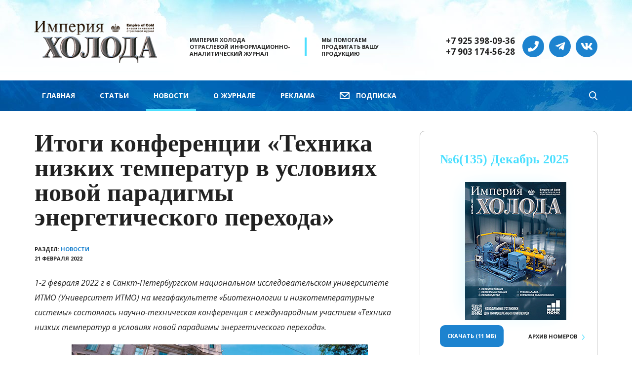

--- FILE ---
content_type: text/html; charset=utf-8
request_url: https://www.holodinfo.ru/news/itogi-konferencii-tehnika-nizkih-temperatur-v-uslo/
body_size: 4280
content:
<!DOCTYPE html><html class="pp-page" lang="ru"><head><title>Итоги конференции «Техника низких температур в условиях новой парадигмы энергетического перехода». Империя Холода</title><meta charset="utf-8"/><meta content="ie=edge" http-equiv="x-ua-compatible"/><meta content="width=device-width, initial-scale=1" name="viewport"/><meta content="624449e20603e30e" name="yandex-verification"/><link href="/favicon.ico" rel="shortcut icon"/><link href="/static/cache/css/fd6a2003fb90.css" rel="stylesheet" type="text/css"/></head><body class="pp-page__body"><script type="text/javascript">(function(d,w,c){(w[c]=w[c]||[]).push(function(){try{w.yaCounter47382025=new Ya.Metrika2({id:47382025,clickmap:true,trackLinks:true,accurateTrackBounce:true,webvisor:true});}catch(e){}});var n=d.getElementsByTagName("script")[0],s=d.createElement("script"),f=function(){n.parentNode.insertBefore(s,n);};s.type="text/javascript";s.async=true;s.src="https://mc.yandex.ru/metrika/tag.js";if(w.opera=="[object Opera]"){d.addEventListener("DOMContentLoaded",f,false);}else{f();}})(document,window,"yandex_metrika_callbacks2");</script><div class="pp-page__top"><div class="pp-page__header"><div class="pp-page__wrapper"><div class="pp-logo"><a class="pp-logo__link" href="/"><img alt="Империя холода — отраслевой информационно-аналитический журнал" class="pp-logo__img" src="/static/img/pp-logo__img.png"/></a></div><div class="pp-motto"><div class="pp-motto__item">Империя Холода<br/>Отраслевой информационно-<br/>аналитический журнал</div><div class="pp-motto__item">Мы помогаем<br/>продвигать вашу<br/>продукцию</div></div><div class="pp-phone"><a class="pp-phone__link ya-phone-1" href="tel:+79253980936">+7 925 398-09-36</a> <a class="pp-phone__link ya-phone-1" href="tel:+79031745628">+7 903 174-56-28</a></div><div class="pp-icon"><a class="pp-icon__link" href="tel:+79253980936"><i class="fas fa_phone"></i></a> <a class="pp-icon__link" href="https://t.me/holodinfo" target="_blank"><i class="fab fa_telegram-plane"></i></a> <a class="pp-icon__link" href="https://vk.com/holodinfo" target="_blank"><i class="fab fa_vk"></i></a></div></div></div><div class="pp-page__menu"><div class="pp-page__wrapper"><div class="pp-menu"><div class="pp-menu__open">Меню</div><ul class="pp-menu__wrapper"><li class="pp-menu__item"><a class="pp-menu__link" href="/">Главная</a></li><li class="pp-menu__item"><a class="pp-menu__link" href="/rubrics/">Статьи</a></li><li class="pp-menu__item"><a class="pp-menu__link pp-menu__active" href="/news/">Новости</a></li><li class="pp-menu__item"><a class="pp-menu__link" href="/about/">О журнале</a></li><li class="pp-menu__item"><a class="pp-menu__link" href="/advertising/">Реклама</a></li><li class="pp-menu__close" title="Закрыть"></li></ul><div class="pp-menu__bg"></div><form action="/search/" class="pp-menu__search" method="GET"><div class="pp-menu__cell"><input class="pp-menu__input" name="q" placeholder="Что ищем?" type="text" value=""/></div><div class="pp-menu__cell"><span class="pp-menu__loupe"></span><span class="pp-menu__title">Поиск</span></div><div class="pp-menu__cell"><input class="pp-menu__btn" type="submit" value="Найти…"/></div></form><a class="pp-menu__mail" href="/subscribe/"><span class="pp-menu__name">Подписка</span></a></div></div></div><div class="pp-page__wrapper"><div class="pp-page__content"><div class="pp-page__left"><h1 class="pp-h1 pp-h1_editor">Итоги конференции «Техника низких температур в условиях новой парадигмы энергетического перехода»</h1><div class="pp-spec"><p class="pp-spec__item">Раздел: <a class="pp-spec__link" href="/news/">Новости</a></p><p class="pp-spec__item">21 февраля 2022</p></div><p class="pp-excerpt">1-2 февраля 2022 г в Санкт-Петербургском национальном исследовательском университете ИТМО (Университет ИТМО) на мегафакультете «Биотехнологии и низкотемпературные системы» состоялась научно-техническая конференция с международным участием «Техника низких температур в условиях новой парадигмы энергетического перехода».</p><div class="pp-editor"><p style="text-align: center;"><img alt="" src="/media/uploads/2022/02/21/max600x300_PKr7fSM.jpg" style="width: 600px; height: 246px;"/></p><p>Организаторы конференции: Международная академия холода (МАХ), Университет ИТМО, Рабочая группа «Свойства хладагентов и теплоносителей» Национального комитета по теплофизическим свойствам веществ РАН.</p><p>С приветственным словом выступили директор мегафакультета биотехнологий и низкотемпературных систем Университета ИТМО профессор Баранов И.В. и президент Международной академии холода академик Бараненко А.В. Подчеркнута важность и актуальность обсуждаемых на конференции энергетических и экологических проблем, связанных с техникой низких температур, играющей стратегическую роль в мировой экономике.</p><p>Председатель Рабочей группы «Свойства хладагентов и теплоносителей» Национального комитета по теплофизическим свойствам веществ РАН и секции «Теоретические основы холодильной и криогенной техники» Международной академии холода Цветков О.Б. информировал собравшихся о деятельности Рабочей группы в 2021 году, планах работы на 2022 год, а также о тематике предстоящей научно-технической конференции в начале 2023 г в Санкт-Петербурге.</p><p>На мероприятии было представлено более 30 докладов, с которыми можно ознакомиться <a href="https://www.holodinfo.ru/rubrics/sobytiya/doklady-na-konferencii-tehnika-nizkih-temperatur-v/">на нашем портале</a></p></div></div><div class="pp-page__right"><div class="pp-journal"><div class="pp-journal__bg"><a class="pp-link" href="/archive/2025/dec/"><img alt="№6(135) Декабрь 2025" class="pp-journal__img" src="/media/2025-12_Cover_v135__205x280_px.jpg"/></a></div><div class="pp-journal__number"><a class="pp-journal__number-link" href="/archive/2025/dec/">№6(135) Декабрь 2025</a></div><div class="pp-journal__archive"><a class="pp-journal__archive-link" href="/archive/">Архив <span class="pp-journal__hide">номеров</span></a></div><div class="pp-journal__btn"><a class="pp-btn pp-btn_blue" href="/archive/2025/dec/file/">Скачать (11 Мб)</a></div></div><div class="pp-banner-small"><div class="pp-banner-small__item"><a class="pp-link" href="https://www.prod-expo.ru/?utm_source=holodinfo.ru&amp;utm_medium=referral&amp;utm_campaign=partners_holodinfo.ru_banner360x140&amp;erid=2W5zFGRT11J"><img alt="Реклама. АО «ЭКСПОЦЕНТР», ИНН 7718033809, erid=2W5zFGRT11J" class="pp-banner-small__img" src="/media/Prodexpo2026.jpg" title="Реклама. АО «ЭКСПОЦЕНТР», ИНН 7718033809, erid=2W5zFGRT11J"/></a> <span class="pp-banner-small__title">Реклама: <a class="pp-banner-small__link" href="https://www.prod-expo.ru/?utm_source=holodinfo.ru&amp;utm_medium=referral&amp;utm_campaign=partners_holodinfo.ru_banner360x140&amp;erid=2W5zFGRT11J">https://www.prod-expo.ru/?utm_source=holodinfo.ru&amp;utm_medium=referral&amp;utm_campaign=partners_holodinfo.ru_banner360x140&amp;erid=2W5zFGRT11J</a></span></div><div class="pp-banner-small__item"><a class="pp-link" href="https://climatexpo.ru/participants/?utm_source=holodinfo&amp;utm_medium=banner&amp;utm_campaign=zima2026&amp;erid=2W5zFH943Wp"><img alt="Реклама. ООО «ЕВРОЭКСПО-КОММ», ИНН 7704792644, erid=2W5zFH943Wp" class="pp-banner-small__img" src="/media/MirKlimata_26.jpg" title="Реклама. ООО «ЕВРОЭКСПО-КОММ», ИНН 7704792644, erid=2W5zFH943Wp"/></a> <span class="pp-banner-small__title">Реклама: <a class="pp-banner-small__link" href="https://climatexpo.ru/participants/?utm_source=holodinfo&amp;utm_medium=banner&amp;utm_campaign=zima2026&amp;erid=2W5zFH943Wp">https://climatexpo.ru/participants/?utm_source=holodinfo&amp;utm_medium=banner&amp;utm_campaign=zima2026&amp;erid=2W5zFH943Wp</a></span></div></div><div class="pp-event"><h3 class="pp-event__h">Информационные партнеры</h3><div class="pp-event__item"><a class="pp-link" href="https://holodunion.ru/"><img alt="Rossouzholodprom" class="pp-event__img" src="/media/100x100_VzuKH3R.gif"/><span class="pp-event__title">Российский союз предприятий холодильной промышленности учрежден в 2003 году и в настоящее время является основным общественным объединением предприятий холодильной отрасли.</span></a></div><div class="pp-event__item"><a class="pp-link" href="http://morogenoe.ru/"><img alt="Союз Мороженщиков" class="pp-event__img" src="/media/SouzMoroz.jpg"/><span class="pp-event__title">Цель Союза Мороженщиков России – координация совместной деятельности предприятий, организаций, ассоциаций, представление и защита интересов отрасли в центральных и местных органах государственной власти, общественных и международных организациях, содействие в обеспечении предприятий сырьем, оборудованием и реализации их продукции.</span></a></div></div></div></div></div></div><div class="pp-page__bottom"><div class="pp-page__wrapper"><form action="/mail/" class="pp-subscribe" id="subscribe" method="POST"><input name="csrfmiddlewaretoken" type="hidden" value="ULcBqO72IOzULAPIo6h5nkkOdECOCNWE"/><div class="pp-subscribe__h">Рассылка</div><div class="pp-subscribe__message"></div><div class="pp-subscribe__wrapper"><div class="pp-subscribe__a"><input class="pp-subscribe__input" name="first_name" placeholder="Имя" tabindex="-1"/></div><div class="pp-subscribe__a"><input class="pp-subscribe__input" name="last_name" placeholder="Фамилия" tabindex="-1"/></div><div class="pp-subscribe__a"><input class="pp-subscribe__input" name="email" placeholder="Е-mail" tabindex="-1"/></div><div class="pp-subscribe__1"><input class="pp-subscribe__input" name="subscriber" placeholder="Электронная почта"/></div><div class="pp-subscribe__2"><input class="pp-btn pp-btn_blue pp-subscribe__w100" type="submit" value="Подписаться"/></div></div><div class="pp-subscribe__privacy"><a class="pp-subscribe__link" href="/privacy/">Политика конфиденциальности</a></div></form></div><div class="pp-page__wrapper pp-page__footer" itemscope="" itemtype="http://schema.org/Organization"><div class="pp-logo"><a class="pp-logo__link" href="/"><img alt="Империя холода — отраслевой информационно-аналитический журнал" class="pp-logo__img" src="/static/img/pp-logo__img.png"/></a></div><div class="pp-info"><p class="pp-info__item"><span itemprop="name">Журнал «Империя холода»</span><br/>информационный партнер и участник<br/>ведущих отраслевых мероприятий</p></div><div class="pp-phone"><a class="pp-phone__link ya-phone-1" href="tel:+79253980936"><span itemprop="telephone">+7 925 398-09-36</span></a> <a class="pp-phone__link ya-phone-1" href="tel:+79031745628"><span itemprop="telephone">+7 903 174-56-28</span></a></div><div class="pp-icon"><a class="pp-icon__link" href="tel:+79253980936"><i class="fas fa_phone"></i></a> <a class="pp-icon__link" href="https://t.me/holodinfo" target="_blank"><i class="fab fa_telegram-plane"></i></a> <a class="pp-icon__link" href="https://vk.com/holodinfo" target="_blank"><i class="fab fa_vk"></i></a></div><p class="pp-address"><span itemprop="address" itemscope="" itemtype="http://schema.org/PostalAddress"><span itemprop="postalCode">107113</span>, <span itemprop="addressLocality">Москва</span>, <span itemprop="streetAddress">ул. Шумкина, д. 20, стр. 1, офис 122</span></span><br/><a class="pp-link" href="mailto:holod@holodinfo.ru"><span itemprop="email">holod@holodinfo.ru</span></a></p><script src="/static/cache/js/f6de92f5e1e1.js" type="text/javascript"></script></div></div></body></html>

--- FILE ---
content_type: text/css
request_url: https://www.holodinfo.ru/static/cache/css/fd6a2003fb90.css
body_size: 19010
content:
@import 'https://fonts.googleapis.com/css?family=Open+Sans:400,400i,600,600i,700,700i&amp;subset=cyrillic';/*!
 * Font Awesome Free 5.15.4 by @fontawesome - https://fontawesome.com
 * License - https://fontawesome.com/license/free (Icons: CC BY 4.0, Fonts: SIL OFL 1.1, Code: MIT License)
 */.fa,.fas,.far,.fal,.fad,.fab{-moz-osx-font-smoothing:grayscale;-webkit-font-smoothing:antialiased;display:inline-block;font-style:normal;font-variant:normal;text-rendering:auto;line-height:1}.fa_lg{font-size:1.33333em;line-height:0.75em;vertical-align:-.0667em}.fa_xs{font-size:.75em}.fa_sm{font-size:.875em}.fa_1x{font-size:1em}.fa_2x{font-size:2em}.fa_3x{font-size:3em}.fa_4x{font-size:4em}.fa_5x{font-size:5em}.fa_6x{font-size:6em}.fa_7x{font-size:7em}.fa_8x{font-size:8em}.fa_9x{font-size:9em}.fa_10x{font-size:10em}.fa_fw{text-align:center;width:1.25em}.fa_ul{list-style-type:none;margin-left:2.5em;padding-left:0}.fa_ul>li{position:relative}.fa_li{left:-2em;position:absolute;text-align:center;width:2em;line-height:inherit}.fa_border{border:solid 0.08em #eee;border-radius:.1em;padding:.2em .25em .15em}.fa_pull-left{float:left}.fa_pull-right{float:right}.fa.fa_pull-left,.fas.fa_pull-left,.far.fa_pull-left,.fal.fa_pull-left,.fab.fa_pull-left{margin-right:.3em}.fa.fa_pull-right,.fas.fa_pull-right,.far.fa_pull-right,.fal.fa_pull-right,.fab.fa_pull-right{margin-left:.3em}.fa_spin{-webkit-animation:fa-spin 2s infinite linear;animation:fa-spin 2s infinite linear}.fa_pulse{-webkit-animation:fa-spin 1s infinite steps(8);animation:fa-spin 1s infinite steps(8)}@-webkit-keyframes fa-spin{0%{-webkit-transform:rotate(0deg);transform:rotate(0deg)}100%{-webkit-transform:rotate(360deg);transform:rotate(360deg)}}@keyframes fa-spin{0%{-webkit-transform:rotate(0deg);transform:rotate(0deg)}100%{-webkit-transform:rotate(360deg);transform:rotate(360deg)}}.fa_rotate-90{-ms-filter:"progid:DXImageTransform.Microsoft.BasicImage(rotation=1)";-webkit-transform:rotate(90deg);transform:rotate(90deg)}.fa_rotate-180{-ms-filter:"progid:DXImageTransform.Microsoft.BasicImage(rotation=2)";-webkit-transform:rotate(180deg);transform:rotate(180deg)}.fa_rotate-270{-ms-filter:"progid:DXImageTransform.Microsoft.BasicImage(rotation=3)";-webkit-transform:rotate(270deg);transform:rotate(270deg)}.fa_flip-horizontal{-ms-filter:"progid:DXImageTransform.Microsoft.BasicImage(rotation=0, mirror=1)";-webkit-transform:scale(-1,1);transform:scale(-1,1)}.fa_flip-vertical{-ms-filter:"progid:DXImageTransform.Microsoft.BasicImage(rotation=2, mirror=1)";-webkit-transform:scale(1,-1);transform:scale(1,-1)}.fa_flip-both,.fa_flip-horizontal.fa_flip-vertical{-ms-filter:"progid:DXImageTransform.Microsoft.BasicImage(rotation=2, mirror=1)";-webkit-transform:scale(-1,-1);transform:scale(-1,-1)}:root .fa_rotate-90,:root .fa_rotate-180,:root .fa_rotate-270,:root .fa_flip-horizontal,:root .fa_flip-vertical,:root .fa_flip-both{-webkit-filter:none;filter:none}.fa_stack{display:inline-block;height:2em;line-height:2em;position:relative;vertical-align:middle;width:2.5em}.fa_stack-1x,.fa_stack-2x{left:0;position:absolute;text-align:center;width:100%}.fa_stack-1x{line-height:inherit}.fa_stack-2x{font-size:2em}.fa_inverse{color:#fff}.fa_500px:before{content:"\f26e"}.fa_accessible-icon:before{content:"\f368"}.fa_accusoft:before{content:"\f369"}.fa_acquisitions-incorporated:before{content:"\f6af"}.fa_ad:before{content:"\f641"}.fa_address-book:before{content:"\f2b9"}.fa_address-card:before{content:"\f2bb"}.fa_adjust:before{content:"\f042"}.fa_adn:before{content:"\f170"}.fa_adversal:before{content:"\f36a"}.fa_affiliatetheme:before{content:"\f36b"}.fa_air-freshener:before{content:"\f5d0"}.fa_airbnb:before{content:"\f834"}.fa_algolia:before{content:"\f36c"}.fa_align-center:before{content:"\f037"}.fa_align-justify:before{content:"\f039"}.fa_align-left:before{content:"\f036"}.fa_align-right:before{content:"\f038"}.fa_alipay:before{content:"\f642"}.fa_allergies:before{content:"\f461"}.fa_amazon:before{content:"\f270"}.fa_amazon-pay:before{content:"\f42c"}.fa_ambulance:before{content:"\f0f9"}.fa_american-sign-language-interpreting:before{content:"\f2a3"}.fa_amilia:before{content:"\f36d"}.fa_anchor:before{content:"\f13d"}.fa_android:before{content:"\f17b"}.fa_angellist:before{content:"\f209"}.fa_angle-double-down:before{content:"\f103"}.fa_angle-double-left:before{content:"\f100"}.fa_angle-double-right:before{content:"\f101"}.fa_angle-double-up:before{content:"\f102"}.fa_angle-down:before{content:"\f107"}.fa_angle-left:before{content:"\f104"}.fa_angle-right:before{content:"\f105"}.fa_angle-up:before{content:"\f106"}.fa_angry:before{content:"\f556"}.fa_angrycreative:before{content:"\f36e"}.fa_angular:before{content:"\f420"}.fa_ankh:before{content:"\f644"}.fa_app-store:before{content:"\f36f"}.fa_app-store-ios:before{content:"\f370"}.fa_apper:before{content:"\f371"}.fa_apple:before{content:"\f179"}.fa_apple-alt:before{content:"\f5d1"}.fa_apple-pay:before{content:"\f415"}.fa_archive:before{content:"\f187"}.fa_archway:before{content:"\f557"}.fa_arrow-alt-circle-down:before{content:"\f358"}.fa_arrow-alt-circle-left:before{content:"\f359"}.fa_arrow-alt-circle-right:before{content:"\f35a"}.fa_arrow-alt-circle-up:before{content:"\f35b"}.fa_arrow-circle-down:before{content:"\f0ab"}.fa_arrow-circle-left:before{content:"\f0a8"}.fa_arrow-circle-right:before{content:"\f0a9"}.fa_arrow-circle-up:before{content:"\f0aa"}.fa_arrow-down:before{content:"\f063"}.fa_arrow-left:before{content:"\f060"}.fa_arrow-right:before{content:"\f061"}.fa_arrow-up:before{content:"\f062"}.fa_arrows-alt:before{content:"\f0b2"}.fa_arrows-alt-h:before{content:"\f337"}.fa_arrows-alt-v:before{content:"\f338"}.fa_artstation:before{content:"\f77a"}.fa_assistive-listening-systems:before{content:"\f2a2"}.fa_asterisk:before{content:"\f069"}.fa_asymmetrik:before{content:"\f372"}.fa_at:before{content:"\f1fa"}.fa_atlas:before{content:"\f558"}.fa_atlassian:before{content:"\f77b"}.fa_atom:before{content:"\f5d2"}.fa_audible:before{content:"\f373"}.fa_audio-description:before{content:"\f29e"}.fa_autoprefixer:before{content:"\f41c"}.fa_avianex:before{content:"\f374"}.fa_aviato:before{content:"\f421"}.fa_award:before{content:"\f559"}.fa_aws:before{content:"\f375"}.fa_baby:before{content:"\f77c"}.fa_baby-carriage:before{content:"\f77d"}.fa_backspace:before{content:"\f55a"}.fa_backward:before{content:"\f04a"}.fa_bacon:before{content:"\f7e5"}.fa_bacteria:before{content:"\e059"}.fa_bacterium:before{content:"\e05a"}.fa_bahai:before{content:"\f666"}.fa_balance-scale:before{content:"\f24e"}.fa_balance-scale-left:before{content:"\f515"}.fa_balance-scale-right:before{content:"\f516"}.fa_ban:before{content:"\f05e"}.fa_band-aid:before{content:"\f462"}.fa_bandcamp:before{content:"\f2d5"}.fa_barcode:before{content:"\f02a"}.fa_bars:before{content:"\f0c9"}.fa_baseball-ball:before{content:"\f433"}.fa_basketball-ball:before{content:"\f434"}.fa_bath:before{content:"\f2cd"}.fa_battery-empty:before{content:"\f244"}.fa_battery-full:before{content:"\f240"}.fa_battery-half:before{content:"\f242"}.fa_battery-quarter:before{content:"\f243"}.fa_battery-three-quarters:before{content:"\f241"}.fa_battle-net:before{content:"\f835"}.fa_bed:before{content:"\f236"}.fa_beer:before{content:"\f0fc"}.fa_behance:before{content:"\f1b4"}.fa_behance-square:before{content:"\f1b5"}.fa_bell:before{content:"\f0f3"}.fa_bell-slash:before{content:"\f1f6"}.fa_bezier-curve:before{content:"\f55b"}.fa_bible:before{content:"\f647"}.fa_bicycle:before{content:"\f206"}.fa_biking:before{content:"\f84a"}.fa_bimobject:before{content:"\f378"}.fa_binoculars:before{content:"\f1e5"}.fa_biohazard:before{content:"\f780"}.fa_birthday-cake:before{content:"\f1fd"}.fa_bitbucket:before{content:"\f171"}.fa_bitcoin:before{content:"\f379"}.fa_bity:before{content:"\f37a"}.fa_black-tie:before{content:"\f27e"}.fa_blackberry:before{content:"\f37b"}.fa_blender:before{content:"\f517"}.fa_blender-phone:before{content:"\f6b6"}.fa_blind:before{content:"\f29d"}.fa_blog:before{content:"\f781"}.fa_blogger:before{content:"\f37c"}.fa_blogger-b:before{content:"\f37d"}.fa_bluetooth:before{content:"\f293"}.fa_bluetooth-b:before{content:"\f294"}.fa_bold:before{content:"\f032"}.fa_bolt:before{content:"\f0e7"}.fa_bomb:before{content:"\f1e2"}.fa_bone:before{content:"\f5d7"}.fa_bong:before{content:"\f55c"}.fa_book:before{content:"\f02d"}.fa_book-dead:before{content:"\f6b7"}.fa_book-medical:before{content:"\f7e6"}.fa_book-open:before{content:"\f518"}.fa_book-reader:before{content:"\f5da"}.fa_bookmark:before{content:"\f02e"}.fa_bootstrap:before{content:"\f836"}.fa_border-all:before{content:"\f84c"}.fa_border-none:before{content:"\f850"}.fa_border-style:before{content:"\f853"}.fa_bowling-ball:before{content:"\f436"}.fa_box:before{content:"\f466"}.fa_box-open:before{content:"\f49e"}.fa_box-tissue:before{content:"\e05b"}.fa_boxes:before{content:"\f468"}.fa_braille:before{content:"\f2a1"}.fa_brain:before{content:"\f5dc"}.fa_bread-slice:before{content:"\f7ec"}.fa_briefcase:before{content:"\f0b1"}.fa_briefcase-medical:before{content:"\f469"}.fa_broadcast-tower:before{content:"\f519"}.fa_broom:before{content:"\f51a"}.fa_brush:before{content:"\f55d"}.fa_btc:before{content:"\f15a"}.fa_buffer:before{content:"\f837"}.fa_bug:before{content:"\f188"}.fa_building:before{content:"\f1ad"}.fa_bullhorn:before{content:"\f0a1"}.fa_bullseye:before{content:"\f140"}.fa_burn:before{content:"\f46a"}.fa_buromobelexperte:before{content:"\f37f"}.fa_bus:before{content:"\f207"}.fa_bus-alt:before{content:"\f55e"}.fa_business-time:before{content:"\f64a"}.fa_buy-n-large:before{content:"\f8a6"}.fa_buysellads:before{content:"\f20d"}.fa_calculator:before{content:"\f1ec"}.fa_calendar:before{content:"\f133"}.fa_calendar-alt:before{content:"\f073"}.fa_calendar-check:before{content:"\f274"}.fa_calendar-day:before{content:"\f783"}.fa_calendar-minus:before{content:"\f272"}.fa_calendar-plus:before{content:"\f271"}.fa_calendar-times:before{content:"\f273"}.fa_calendar-week:before{content:"\f784"}.fa_camera:before{content:"\f030"}.fa_camera-retro:before{content:"\f083"}.fa_campground:before{content:"\f6bb"}.fa_canadian-maple-leaf:before{content:"\f785"}.fa_candy-cane:before{content:"\f786"}.fa_cannabis:before{content:"\f55f"}.fa_capsules:before{content:"\f46b"}.fa_car:before{content:"\f1b9"}.fa_car-alt:before{content:"\f5de"}.fa_car-battery:before{content:"\f5df"}.fa_car-crash:before{content:"\f5e1"}.fa_car-side:before{content:"\f5e4"}.fa_caravan:before{content:"\f8ff"}.fa_caret-down:before{content:"\f0d7"}.fa_caret-left:before{content:"\f0d9"}.fa_caret-right:before{content:"\f0da"}.fa_caret-square-down:before{content:"\f150"}.fa_caret-square-left:before{content:"\f191"}.fa_caret-square-right:before{content:"\f152"}.fa_caret-square-up:before{content:"\f151"}.fa_caret-up:before{content:"\f0d8"}.fa_carrot:before{content:"\f787"}.fa_cart-arrow-down:before{content:"\f218"}.fa_cart-plus:before{content:"\f217"}.fa_cash-register:before{content:"\f788"}.fa_cat:before{content:"\f6be"}.fa_cc-amazon-pay:before{content:"\f42d"}.fa_cc-amex:before{content:"\f1f3"}.fa_cc-apple-pay:before{content:"\f416"}.fa_cc-diners-club:before{content:"\f24c"}.fa_cc-discover:before{content:"\f1f2"}.fa_cc-jcb:before{content:"\f24b"}.fa_cc-mastercard:before{content:"\f1f1"}.fa_cc-paypal:before{content:"\f1f4"}.fa_cc-stripe:before{content:"\f1f5"}.fa_cc-visa:before{content:"\f1f0"}.fa_centercode:before{content:"\f380"}.fa_centos:before{content:"\f789"}.fa_certificate:before{content:"\f0a3"}.fa_chair:before{content:"\f6c0"}.fa_chalkboard:before{content:"\f51b"}.fa_chalkboard-teacher:before{content:"\f51c"}.fa_charging-station:before{content:"\f5e7"}.fa_chart-area:before{content:"\f1fe"}.fa_chart-bar:before{content:"\f080"}.fa_chart-line:before{content:"\f201"}.fa_chart-pie:before{content:"\f200"}.fa_check:before{content:"\f00c"}.fa_check-circle:before{content:"\f058"}.fa_check-double:before{content:"\f560"}.fa_check-square:before{content:"\f14a"}.fa_cheese:before{content:"\f7ef"}.fa_chess:before{content:"\f439"}.fa_chess-bishop:before{content:"\f43a"}.fa_chess-board:before{content:"\f43c"}.fa_chess-king:before{content:"\f43f"}.fa_chess-knight:before{content:"\f441"}.fa_chess-pawn:before{content:"\f443"}.fa_chess-queen:before{content:"\f445"}.fa_chess-rook:before{content:"\f447"}.fa_chevron-circle-down:before{content:"\f13a"}.fa_chevron-circle-left:before{content:"\f137"}.fa_chevron-circle-right:before{content:"\f138"}.fa_chevron-circle-up:before{content:"\f139"}.fa_chevron-down:before{content:"\f078"}.fa_chevron-left:before{content:"\f053"}.fa_chevron-right:before{content:"\f054"}.fa_chevron-up:before{content:"\f077"}.fa_child:before{content:"\f1ae"}.fa_chrome:before{content:"\f268"}.fa_chromecast:before{content:"\f838"}.fa_church:before{content:"\f51d"}.fa_circle:before{content:"\f111"}.fa_circle-notch:before{content:"\f1ce"}.fa_city:before{content:"\f64f"}.fa_clinic-medical:before{content:"\f7f2"}.fa_clipboard:before{content:"\f328"}.fa_clipboard-check:before{content:"\f46c"}.fa_clipboard-list:before{content:"\f46d"}.fa_clock:before{content:"\f017"}.fa_clone:before{content:"\f24d"}.fa_closed-captioning:before{content:"\f20a"}.fa_cloud:before{content:"\f0c2"}.fa_cloud-download-alt:before{content:"\f381"}.fa_cloud-meatball:before{content:"\f73b"}.fa_cloud-moon:before{content:"\f6c3"}.fa_cloud-moon-rain:before{content:"\f73c"}.fa_cloud-rain:before{content:"\f73d"}.fa_cloud-showers-heavy:before{content:"\f740"}.fa_cloud-sun:before{content:"\f6c4"}.fa_cloud-sun-rain:before{content:"\f743"}.fa_cloud-upload-alt:before{content:"\f382"}.fa_cloudflare:before{content:"\e07d"}.fa_cloudscale:before{content:"\f383"}.fa_cloudsmith:before{content:"\f384"}.fa_cloudversify:before{content:"\f385"}.fa_cocktail:before{content:"\f561"}.fa_code:before{content:"\f121"}.fa_code-branch:before{content:"\f126"}.fa_codepen:before{content:"\f1cb"}.fa_codiepie:before{content:"\f284"}.fa_coffee:before{content:"\f0f4"}.fa_cog:before{content:"\f013"}.fa_cogs:before{content:"\f085"}.fa_coins:before{content:"\f51e"}.fa_columns:before{content:"\f0db"}.fa_comment:before{content:"\f075"}.fa_comment-alt:before{content:"\f27a"}.fa_comment-dollar:before{content:"\f651"}.fa_comment-dots:before{content:"\f4ad"}.fa_comment-medical:before{content:"\f7f5"}.fa_comment-slash:before{content:"\f4b3"}.fa_comments:before{content:"\f086"}.fa_comments-dollar:before{content:"\f653"}.fa_compact-disc:before{content:"\f51f"}.fa_compass:before{content:"\f14e"}.fa_compress:before{content:"\f066"}.fa_compress-alt:before{content:"\f422"}.fa_compress-arrows-alt:before{content:"\f78c"}.fa_concierge-bell:before{content:"\f562"}.fa_confluence:before{content:"\f78d"}.fa_connectdevelop:before{content:"\f20e"}.fa_contao:before{content:"\f26d"}.fa_cookie:before{content:"\f563"}.fa_cookie-bite:before{content:"\f564"}.fa_copy:before{content:"\f0c5"}.fa_copyright:before{content:"\f1f9"}.fa_cotton-bureau:before{content:"\f89e"}.fa_couch:before{content:"\f4b8"}.fa_cpanel:before{content:"\f388"}.fa_creative-commons:before{content:"\f25e"}.fa_creative-commons-by:before{content:"\f4e7"}.fa_creative-commons-nc:before{content:"\f4e8"}.fa_creative-commons-nc-eu:before{content:"\f4e9"}.fa_creative-commons-nc-jp:before{content:"\f4ea"}.fa_creative-commons-nd:before{content:"\f4eb"}.fa_creative-commons-pd:before{content:"\f4ec"}.fa_creative-commons-pd-alt:before{content:"\f4ed"}.fa_creative-commons-remix:before{content:"\f4ee"}.fa_creative-commons-sa:before{content:"\f4ef"}.fa_creative-commons-sampling:before{content:"\f4f0"}.fa_creative-commons-sampling-plus:before{content:"\f4f1"}.fa_creative-commons-share:before{content:"\f4f2"}.fa_creative-commons-zero:before{content:"\f4f3"}.fa_credit-card:before{content:"\f09d"}.fa_critical-role:before{content:"\f6c9"}.fa_crop:before{content:"\f125"}.fa_crop-alt:before{content:"\f565"}.fa_cross:before{content:"\f654"}.fa_crosshairs:before{content:"\f05b"}.fa_crow:before{content:"\f520"}.fa_crown:before{content:"\f521"}.fa_crutch:before{content:"\f7f7"}.fa_css3:before{content:"\f13c"}.fa_css3-alt:before{content:"\f38b"}.fa_cube:before{content:"\f1b2"}.fa_cubes:before{content:"\f1b3"}.fa_cut:before{content:"\f0c4"}.fa_cuttlefish:before{content:"\f38c"}.fa_d-and-d:before{content:"\f38d"}.fa_d-and-d-beyond:before{content:"\f6ca"}.fa_dailymotion:before{content:"\e052"}.fa_dashcube:before{content:"\f210"}.fa_database:before{content:"\f1c0"}.fa_deaf:before{content:"\f2a4"}.fa_deezer:before{content:"\e077"}.fa_delicious:before{content:"\f1a5"}.fa_democrat:before{content:"\f747"}.fa_deploydog:before{content:"\f38e"}.fa_deskpro:before{content:"\f38f"}.fa_desktop:before{content:"\f108"}.fa_dev:before{content:"\f6cc"}.fa_deviantart:before{content:"\f1bd"}.fa_dharmachakra:before{content:"\f655"}.fa_dhl:before{content:"\f790"}.fa_diagnoses:before{content:"\f470"}.fa_diaspora:before{content:"\f791"}.fa_dice:before{content:"\f522"}.fa_dice-d20:before{content:"\f6cf"}.fa_dice-d6:before{content:"\f6d1"}.fa_dice-five:before{content:"\f523"}.fa_dice-four:before{content:"\f524"}.fa_dice-one:before{content:"\f525"}.fa_dice-six:before{content:"\f526"}.fa_dice-three:before{content:"\f527"}.fa_dice-two:before{content:"\f528"}.fa_digg:before{content:"\f1a6"}.fa_digital-ocean:before{content:"\f391"}.fa_digital-tachograph:before{content:"\f566"}.fa_directions:before{content:"\f5eb"}.fa_discord:before{content:"\f392"}.fa_discourse:before{content:"\f393"}.fa_disease:before{content:"\f7fa"}.fa_divide:before{content:"\f529"}.fa_dizzy:before{content:"\f567"}.fa_dna:before{content:"\f471"}.fa_dochub:before{content:"\f394"}.fa_docker:before{content:"\f395"}.fa_dog:before{content:"\f6d3"}.fa_dollar-sign:before{content:"\f155"}.fa_dolly:before{content:"\f472"}.fa_dolly-flatbed:before{content:"\f474"}.fa_donate:before{content:"\f4b9"}.fa_door-closed:before{content:"\f52a"}.fa_door-open:before{content:"\f52b"}.fa_dot-circle:before{content:"\f192"}.fa_dove:before{content:"\f4ba"}.fa_download:before{content:"\f019"}.fa_draft2digital:before{content:"\f396"}.fa_drafting-compass:before{content:"\f568"}.fa_dragon:before{content:"\f6d5"}.fa_draw-polygon:before{content:"\f5ee"}.fa_dribbble:before{content:"\f17d"}.fa_dribbble-square:before{content:"\f397"}.fa_dropbox:before{content:"\f16b"}.fa_drum:before{content:"\f569"}.fa_drum-steelpan:before{content:"\f56a"}.fa_drumstick-bite:before{content:"\f6d7"}.fa_drupal:before{content:"\f1a9"}.fa_dumbbell:before{content:"\f44b"}.fa_dumpster:before{content:"\f793"}.fa_dumpster-fire:before{content:"\f794"}.fa_dungeon:before{content:"\f6d9"}.fa_dyalog:before{content:"\f399"}.fa_earlybirds:before{content:"\f39a"}.fa_ebay:before{content:"\f4f4"}.fa_edge:before{content:"\f282"}.fa_edge-legacy:before{content:"\e078"}.fa_edit:before{content:"\f044"}.fa_egg:before{content:"\f7fb"}.fa_eject:before{content:"\f052"}.fa_elementor:before{content:"\f430"}.fa_ellipsis-h:before{content:"\f141"}.fa_ellipsis-v:before{content:"\f142"}.fa_ello:before{content:"\f5f1"}.fa_ember:before{content:"\f423"}.fa_empire:before{content:"\f1d1"}.fa_envelope:before{content:"\f0e0"}.fa_envelope-open:before{content:"\f2b6"}.fa_envelope-open-text:before{content:"\f658"}.fa_envelope-square:before{content:"\f199"}.fa_envira:before{content:"\f299"}.fa_equals:before{content:"\f52c"}.fa_eraser:before{content:"\f12d"}.fa_erlang:before{content:"\f39d"}.fa_ethereum:before{content:"\f42e"}.fa_ethernet:before{content:"\f796"}.fa_etsy:before{content:"\f2d7"}.fa_euro-sign:before{content:"\f153"}.fa_evernote:before{content:"\f839"}.fa_exchange-alt:before{content:"\f362"}.fa_exclamation:before{content:"\f12a"}.fa_exclamation-circle:before{content:"\f06a"}.fa_exclamation-triangle:before{content:"\f071"}.fa_expand:before{content:"\f065"}.fa_expand-alt:before{content:"\f424"}.fa_expand-arrows-alt:before{content:"\f31e"}.fa_expeditedssl:before{content:"\f23e"}.fa_external-link-alt:before{content:"\f35d"}.fa_external-link-square-alt:before{content:"\f360"}.fa_eye:before{content:"\f06e"}.fa_eye-dropper:before{content:"\f1fb"}.fa_eye-slash:before{content:"\f070"}.fa_facebook:before{content:"\f09a"}.fa_facebook-f:before{content:"\f39e"}.fa_facebook-messenger:before{content:"\f39f"}.fa_facebook-square:before{content:"\f082"}.fa_fan:before{content:"\f863"}.fa_fantasy-flight-games:before{content:"\f6dc"}.fa_fast-backward:before{content:"\f049"}.fa_fast-forward:before{content:"\f050"}.fa_faucet:before{content:"\e005"}.fa_fax:before{content:"\f1ac"}.fa_feather:before{content:"\f52d"}.fa_feather-alt:before{content:"\f56b"}.fa_fedex:before{content:"\f797"}.fa_fedora:before{content:"\f798"}.fa_female:before{content:"\f182"}.fa_fighter-jet:before{content:"\f0fb"}.fa_figma:before{content:"\f799"}.fa_file:before{content:"\f15b"}.fa_file-alt:before{content:"\f15c"}.fa_file-archive:before{content:"\f1c6"}.fa_file-audio:before{content:"\f1c7"}.fa_file-code:before{content:"\f1c9"}.fa_file-contract:before{content:"\f56c"}.fa_file-csv:before{content:"\f6dd"}.fa_file-download:before{content:"\f56d"}.fa_file-excel:before{content:"\f1c3"}.fa_file-export:before{content:"\f56e"}.fa_file-image:before{content:"\f1c5"}.fa_file-import:before{content:"\f56f"}.fa_file-invoice:before{content:"\f570"}.fa_file-invoice-dollar:before{content:"\f571"}.fa_file-medical:before{content:"\f477"}.fa_file-medical-alt:before{content:"\f478"}.fa_file-pdf:before{content:"\f1c1"}.fa_file-powerpoint:before{content:"\f1c4"}.fa_file-prescription:before{content:"\f572"}.fa_file-signature:before{content:"\f573"}.fa_file-upload:before{content:"\f574"}.fa_file-video:before{content:"\f1c8"}.fa_file-word:before{content:"\f1c2"}.fa_fill:before{content:"\f575"}.fa_fill-drip:before{content:"\f576"}.fa_film:before{content:"\f008"}.fa_filter:before{content:"\f0b0"}.fa_fingerprint:before{content:"\f577"}.fa_fire:before{content:"\f06d"}.fa_fire-alt:before{content:"\f7e4"}.fa_fire-extinguisher:before{content:"\f134"}.fa_firefox:before{content:"\f269"}.fa_firefox-browser:before{content:"\e007"}.fa_first-aid:before{content:"\f479"}.fa_first-order:before{content:"\f2b0"}.fa_first-order-alt:before{content:"\f50a"}.fa_firstdraft:before{content:"\f3a1"}.fa_fish:before{content:"\f578"}.fa_fist-raised:before{content:"\f6de"}.fa_flag:before{content:"\f024"}.fa_flag-checkered:before{content:"\f11e"}.fa_flag-usa:before{content:"\f74d"}.fa_flask:before{content:"\f0c3"}.fa_flickr:before{content:"\f16e"}.fa_flipboard:before{content:"\f44d"}.fa_flushed:before{content:"\f579"}.fa_fly:before{content:"\f417"}.fa_folder:before{content:"\f07b"}.fa_folder-minus:before{content:"\f65d"}.fa_folder-open:before{content:"\f07c"}.fa_folder-plus:before{content:"\f65e"}.fa_font:before{content:"\f031"}.fa_font-awesome:before{content:"\f2b4"}.fa_font-awesome-alt:before{content:"\f35c"}.fa_font-awesome-flag:before{content:"\f425"}.fa_font-awesome-logo-full:before{content:"\f4e6"}.fa_fonticons:before{content:"\f280"}.fa_fonticons-fi:before{content:"\f3a2"}.fa_football-ball:before{content:"\f44e"}.fa_fort-awesome:before{content:"\f286"}.fa_fort-awesome-alt:before{content:"\f3a3"}.fa_forumbee:before{content:"\f211"}.fa_forward:before{content:"\f04e"}.fa_foursquare:before{content:"\f180"}.fa_free-code-camp:before{content:"\f2c5"}.fa_freebsd:before{content:"\f3a4"}.fa_frog:before{content:"\f52e"}.fa_frown:before{content:"\f119"}.fa_frown-open:before{content:"\f57a"}.fa_fulcrum:before{content:"\f50b"}.fa_funnel-dollar:before{content:"\f662"}.fa_futbol:before{content:"\f1e3"}.fa_galactic-republic:before{content:"\f50c"}.fa_galactic-senate:before{content:"\f50d"}.fa_gamepad:before{content:"\f11b"}.fa_gas-pump:before{content:"\f52f"}.fa_gavel:before{content:"\f0e3"}.fa_gem:before{content:"\f3a5"}.fa_genderless:before{content:"\f22d"}.fa_get-pocket:before{content:"\f265"}.fa_gg:before{content:"\f260"}.fa_gg-circle:before{content:"\f261"}.fa_ghost:before{content:"\f6e2"}.fa_gift:before{content:"\f06b"}.fa_gifts:before{content:"\f79c"}.fa_git:before{content:"\f1d3"}.fa_git-alt:before{content:"\f841"}.fa_git-square:before{content:"\f1d2"}.fa_github:before{content:"\f09b"}.fa_github-alt:before{content:"\f113"}.fa_github-square:before{content:"\f092"}.fa_gitkraken:before{content:"\f3a6"}.fa_gitlab:before{content:"\f296"}.fa_gitter:before{content:"\f426"}.fa_glass-cheers:before{content:"\f79f"}.fa_glass-martini:before{content:"\f000"}.fa_glass-martini-alt:before{content:"\f57b"}.fa_glass-whiskey:before{content:"\f7a0"}.fa_glasses:before{content:"\f530"}.fa_glide:before{content:"\f2a5"}.fa_glide-g:before{content:"\f2a6"}.fa_globe:before{content:"\f0ac"}.fa_globe-africa:before{content:"\f57c"}.fa_globe-americas:before{content:"\f57d"}.fa_globe-asia:before{content:"\f57e"}.fa_globe-europe:before{content:"\f7a2"}.fa_gofore:before{content:"\f3a7"}.fa_golf-ball:before{content:"\f450"}.fa_goodreads:before{content:"\f3a8"}.fa_goodreads-g:before{content:"\f3a9"}.fa_google:before{content:"\f1a0"}.fa_google-drive:before{content:"\f3aa"}.fa_google-pay:before{content:"\e079"}.fa_google-play:before{content:"\f3ab"}.fa_google-plus:before{content:"\f2b3"}.fa_google-plus-g:before{content:"\f0d5"}.fa_google-plus-square:before{content:"\f0d4"}.fa_google-wallet:before{content:"\f1ee"}.fa_gopuram:before{content:"\f664"}.fa_graduation-cap:before{content:"\f19d"}.fa_gratipay:before{content:"\f184"}.fa_grav:before{content:"\f2d6"}.fa_greater-than:before{content:"\f531"}.fa_greater-than-equal:before{content:"\f532"}.fa_grimace:before{content:"\f57f"}.fa_grin:before{content:"\f580"}.fa_grin-alt:before{content:"\f581"}.fa_grin-beam:before{content:"\f582"}.fa_grin-beam-sweat:before{content:"\f583"}.fa_grin-hearts:before{content:"\f584"}.fa_grin-squint:before{content:"\f585"}.fa_grin-squint-tears:before{content:"\f586"}.fa_grin-stars:before{content:"\f587"}.fa_grin-tears:before{content:"\f588"}.fa_grin-tongue:before{content:"\f589"}.fa_grin-tongue-squint:before{content:"\f58a"}.fa_grin-tongue-wink:before{content:"\f58b"}.fa_grin-wink:before{content:"\f58c"}.fa_grip-horizontal:before{content:"\f58d"}.fa_grip-lines:before{content:"\f7a4"}.fa_grip-lines-vertical:before{content:"\f7a5"}.fa_grip-vertical:before{content:"\f58e"}.fa_gripfire:before{content:"\f3ac"}.fa_grunt:before{content:"\f3ad"}.fa_guilded:before{content:"\e07e"}.fa_guitar:before{content:"\f7a6"}.fa_gulp:before{content:"\f3ae"}.fa_h-square:before{content:"\f0fd"}.fa_hacker-news:before{content:"\f1d4"}.fa_hacker-news-square:before{content:"\f3af"}.fa_hackerrank:before{content:"\f5f7"}.fa_hamburger:before{content:"\f805"}.fa_hammer:before{content:"\f6e3"}.fa_hamsa:before{content:"\f665"}.fa_hand-holding:before{content:"\f4bd"}.fa_hand-holding-heart:before{content:"\f4be"}.fa_hand-holding-medical:before{content:"\e05c"}.fa_hand-holding-usd:before{content:"\f4c0"}.fa_hand-holding-water:before{content:"\f4c1"}.fa_hand-lizard:before{content:"\f258"}.fa_hand-middle-finger:before{content:"\f806"}.fa_hand-paper:before{content:"\f256"}.fa_hand-peace:before{content:"\f25b"}.fa_hand-point-down:before{content:"\f0a7"}.fa_hand-point-left:before{content:"\f0a5"}.fa_hand-point-right:before{content:"\f0a4"}.fa_hand-point-up:before{content:"\f0a6"}.fa_hand-pointer:before{content:"\f25a"}.fa_hand-rock:before{content:"\f255"}.fa_hand-scissors:before{content:"\f257"}.fa_hand-sparkles:before{content:"\e05d"}.fa_hand-spock:before{content:"\f259"}.fa_hands:before{content:"\f4c2"}.fa_hands-helping:before{content:"\f4c4"}.fa_hands-wash:before{content:"\e05e"}.fa_handshake:before{content:"\f2b5"}.fa_handshake-alt-slash:before{content:"\e05f"}.fa_handshake-slash:before{content:"\e060"}.fa_hanukiah:before{content:"\f6e6"}.fa_hard-hat:before{content:"\f807"}.fa_hashtag:before{content:"\f292"}.fa_hat-cowboy:before{content:"\f8c0"}.fa_hat-cowboy-side:before{content:"\f8c1"}.fa_hat-wizard:before{content:"\f6e8"}.fa_hdd:before{content:"\f0a0"}.fa_head-side-cough:before{content:"\e061"}.fa_head-side-cough-slash:before{content:"\e062"}.fa_head-side-mask:before{content:"\e063"}.fa_head-side-virus:before{content:"\e064"}.fa_heading:before{content:"\f1dc"}.fa_headphones:before{content:"\f025"}.fa_headphones-alt:before{content:"\f58f"}.fa_headset:before{content:"\f590"}.fa_heart:before{content:"\f004"}.fa_heart-broken:before{content:"\f7a9"}.fa_heartbeat:before{content:"\f21e"}.fa_helicopter:before{content:"\f533"}.fa_highlighter:before{content:"\f591"}.fa_hiking:before{content:"\f6ec"}.fa_hippo:before{content:"\f6ed"}.fa_hips:before{content:"\f452"}.fa_hire-a-helper:before{content:"\f3b0"}.fa_history:before{content:"\f1da"}.fa_hive:before{content:"\e07f"}.fa_hockey-puck:before{content:"\f453"}.fa_holly-berry:before{content:"\f7aa"}.fa_home:before{content:"\f015"}.fa_hooli:before{content:"\f427"}.fa_hornbill:before{content:"\f592"}.fa_horse:before{content:"\f6f0"}.fa_horse-head:before{content:"\f7ab"}.fa_hospital:before{content:"\f0f8"}.fa_hospital-alt:before{content:"\f47d"}.fa_hospital-symbol:before{content:"\f47e"}.fa_hospital-user:before{content:"\f80d"}.fa_hot-tub:before{content:"\f593"}.fa_hotdog:before{content:"\f80f"}.fa_hotel:before{content:"\f594"}.fa_hotjar:before{content:"\f3b1"}.fa_hourglass:before{content:"\f254"}.fa_hourglass-end:before{content:"\f253"}.fa_hourglass-half:before{content:"\f252"}.fa_hourglass-start:before{content:"\f251"}.fa_house-damage:before{content:"\f6f1"}.fa_house-user:before{content:"\e065"}.fa_houzz:before{content:"\f27c"}.fa_hryvnia:before{content:"\f6f2"}.fa_html5:before{content:"\f13b"}.fa_hubspot:before{content:"\f3b2"}.fa_i-cursor:before{content:"\f246"}.fa_ice-cream:before{content:"\f810"}.fa_icicles:before{content:"\f7ad"}.fa_icons:before{content:"\f86d"}.fa_id-badge:before{content:"\f2c1"}.fa_id-card:before{content:"\f2c2"}.fa_id-card-alt:before{content:"\f47f"}.fa_ideal:before{content:"\e013"}.fa_igloo:before{content:"\f7ae"}.fa_image:before{content:"\f03e"}.fa_images:before{content:"\f302"}.fa_imdb:before{content:"\f2d8"}.fa_inbox:before{content:"\f01c"}.fa_indent:before{content:"\f03c"}.fa_industry:before{content:"\f275"}.fa_infinity:before{content:"\f534"}.fa_info:before{content:"\f129"}.fa_info-circle:before{content:"\f05a"}.fa_innosoft:before{content:"\e080"}.fa_instagram:before{content:"\f16d"}.fa_instagram-square:before{content:"\e055"}.fa_instalod:before{content:"\e081"}.fa_intercom:before{content:"\f7af"}.fa_internet-explorer:before{content:"\f26b"}.fa_invision:before{content:"\f7b0"}.fa_ioxhost:before{content:"\f208"}.fa_italic:before{content:"\f033"}.fa_itch-io:before{content:"\f83a"}.fa_itunes:before{content:"\f3b4"}.fa_itunes-note:before{content:"\f3b5"}.fa_java:before{content:"\f4e4"}.fa_jedi:before{content:"\f669"}.fa_jedi-order:before{content:"\f50e"}.fa_jenkins:before{content:"\f3b6"}.fa_jira:before{content:"\f7b1"}.fa_joget:before{content:"\f3b7"}.fa_joint:before{content:"\f595"}.fa_joomla:before{content:"\f1aa"}.fa_journal-whills:before{content:"\f66a"}.fa_js:before{content:"\f3b8"}.fa_js-square:before{content:"\f3b9"}.fa_jsfiddle:before{content:"\f1cc"}.fa_kaaba:before{content:"\f66b"}.fa_kaggle:before{content:"\f5fa"}.fa_key:before{content:"\f084"}.fa_keybase:before{content:"\f4f5"}.fa_keyboard:before{content:"\f11c"}.fa_keycdn:before{content:"\f3ba"}.fa_khanda:before{content:"\f66d"}.fa_kickstarter:before{content:"\f3bb"}.fa_kickstarter-k:before{content:"\f3bc"}.fa_kiss:before{content:"\f596"}.fa_kiss-beam:before{content:"\f597"}.fa_kiss-wink-heart:before{content:"\f598"}.fa_kiwi-bird:before{content:"\f535"}.fa_korvue:before{content:"\f42f"}.fa_landmark:before{content:"\f66f"}.fa_language:before{content:"\f1ab"}.fa_laptop:before{content:"\f109"}.fa_laptop-code:before{content:"\f5fc"}.fa_laptop-house:before{content:"\e066"}.fa_laptop-medical:before{content:"\f812"}.fa_laravel:before{content:"\f3bd"}.fa_lastfm:before{content:"\f202"}.fa_lastfm-square:before{content:"\f203"}.fa_laugh:before{content:"\f599"}.fa_laugh-beam:before{content:"\f59a"}.fa_laugh-squint:before{content:"\f59b"}.fa_laugh-wink:before{content:"\f59c"}.fa_layer-group:before{content:"\f5fd"}.fa_leaf:before{content:"\f06c"}.fa_leanpub:before{content:"\f212"}.fa_lemon:before{content:"\f094"}.fa_less:before{content:"\f41d"}.fa_less-than:before{content:"\f536"}.fa_less-than-equal:before{content:"\f537"}.fa_level-down-alt:before{content:"\f3be"}.fa_level-up-alt:before{content:"\f3bf"}.fa_life-ring:before{content:"\f1cd"}.fa_lightbulb:before{content:"\f0eb"}.fa_line:before{content:"\f3c0"}.fa_link:before{content:"\f0c1"}.fa_linkedin:before{content:"\f08c"}.fa_linkedin-in:before{content:"\f0e1"}.fa_linode:before{content:"\f2b8"}.fa_linux:before{content:"\f17c"}.fa_lira-sign:before{content:"\f195"}.fa_list:before{content:"\f03a"}.fa_list-alt:before{content:"\f022"}.fa_list-ol:before{content:"\f0cb"}.fa_list-ul:before{content:"\f0ca"}.fa_location-arrow:before{content:"\f124"}.fa_lock:before{content:"\f023"}.fa_lock-open:before{content:"\f3c1"}.fa_long-arrow-alt-down:before{content:"\f309"}.fa_long-arrow-alt-left:before{content:"\f30a"}.fa_long-arrow-alt-right:before{content:"\f30b"}.fa_long-arrow-alt-up:before{content:"\f30c"}.fa_low-vision:before{content:"\f2a8"}.fa_luggage-cart:before{content:"\f59d"}.fa_lungs:before{content:"\f604"}.fa_lungs-virus:before{content:"\e067"}.fa_lyft:before{content:"\f3c3"}.fa_magento:before{content:"\f3c4"}.fa_magic:before{content:"\f0d0"}.fa_magnet:before{content:"\f076"}.fa_mail-bulk:before{content:"\f674"}.fa_mailchimp:before{content:"\f59e"}.fa_male:before{content:"\f183"}.fa_mandalorian:before{content:"\f50f"}.fa_map:before{content:"\f279"}.fa_map-marked:before{content:"\f59f"}.fa_map-marked-alt:before{content:"\f5a0"}.fa_map-marker:before{content:"\f041"}.fa_map-marker-alt:before{content:"\f3c5"}.fa_map-pin:before{content:"\f276"}.fa_map-signs:before{content:"\f277"}.fa_markdown:before{content:"\f60f"}.fa_marker:before{content:"\f5a1"}.fa_mars:before{content:"\f222"}.fa_mars-double:before{content:"\f227"}.fa_mars-stroke:before{content:"\f229"}.fa_mars-stroke-h:before{content:"\f22b"}.fa_mars-stroke-v:before{content:"\f22a"}.fa_mask:before{content:"\f6fa"}.fa_mastodon:before{content:"\f4f6"}.fa_maxcdn:before{content:"\f136"}.fa_mdb:before{content:"\f8ca"}.fa_medal:before{content:"\f5a2"}.fa_medapps:before{content:"\f3c6"}.fa_medium:before{content:"\f23a"}.fa_medium-m:before{content:"\f3c7"}.fa_medkit:before{content:"\f0fa"}.fa_medrt:before{content:"\f3c8"}.fa_meetup:before{content:"\f2e0"}.fa_megaport:before{content:"\f5a3"}.fa_meh:before{content:"\f11a"}.fa_meh-blank:before{content:"\f5a4"}.fa_meh-rolling-eyes:before{content:"\f5a5"}.fa_memory:before{content:"\f538"}.fa_mendeley:before{content:"\f7b3"}.fa_menorah:before{content:"\f676"}.fa_mercury:before{content:"\f223"}.fa_meteor:before{content:"\f753"}.fa_microblog:before{content:"\e01a"}.fa_microchip:before{content:"\f2db"}.fa_microphone:before{content:"\f130"}.fa_microphone-alt:before{content:"\f3c9"}.fa_microphone-alt-slash:before{content:"\f539"}.fa_microphone-slash:before{content:"\f131"}.fa_microscope:before{content:"\f610"}.fa_microsoft:before{content:"\f3ca"}.fa_minus:before{content:"\f068"}.fa_minus-circle:before{content:"\f056"}.fa_minus-square:before{content:"\f146"}.fa_mitten:before{content:"\f7b5"}.fa_mix:before{content:"\f3cb"}.fa_mixcloud:before{content:"\f289"}.fa_mixer:before{content:"\e056"}.fa_mizuni:before{content:"\f3cc"}.fa_mobile:before{content:"\f10b"}.fa_mobile-alt:before{content:"\f3cd"}.fa_modx:before{content:"\f285"}.fa_monero:before{content:"\f3d0"}.fa_money-bill:before{content:"\f0d6"}.fa_money-bill-alt:before{content:"\f3d1"}.fa_money-bill-wave:before{content:"\f53a"}.fa_money-bill-wave-alt:before{content:"\f53b"}.fa_money-check:before{content:"\f53c"}.fa_money-check-alt:before{content:"\f53d"}.fa_monument:before{content:"\f5a6"}.fa_moon:before{content:"\f186"}.fa_mortar-pestle:before{content:"\f5a7"}.fa_mosque:before{content:"\f678"}.fa_motorcycle:before{content:"\f21c"}.fa_mountain:before{content:"\f6fc"}.fa_mouse:before{content:"\f8cc"}.fa_mouse-pointer:before{content:"\f245"}.fa_mug-hot:before{content:"\f7b6"}.fa_music:before{content:"\f001"}.fa_napster:before{content:"\f3d2"}.fa_neos:before{content:"\f612"}.fa_network-wired:before{content:"\f6ff"}.fa_neuter:before{content:"\f22c"}.fa_newspaper:before{content:"\f1ea"}.fa_nimblr:before{content:"\f5a8"}.fa_node:before{content:"\f419"}.fa_node-js:before{content:"\f3d3"}.fa_not-equal:before{content:"\f53e"}.fa_notes-medical:before{content:"\f481"}.fa_npm:before{content:"\f3d4"}.fa_ns8:before{content:"\f3d5"}.fa_nutritionix:before{content:"\f3d6"}.fa_object-group:before{content:"\f247"}.fa_object-ungroup:before{content:"\f248"}.fa_octopus-deploy:before{content:"\e082"}.fa_odnoklassniki:before{content:"\f263"}.fa_odnoklassniki-square:before{content:"\f264"}.fa_oil-can:before{content:"\f613"}.fa_old-republic:before{content:"\f510"}.fa_om:before{content:"\f679"}.fa_opencart:before{content:"\f23d"}.fa_openid:before{content:"\f19b"}.fa_opera:before{content:"\f26a"}.fa_optin-monster:before{content:"\f23c"}.fa_orcid:before{content:"\f8d2"}.fa_osi:before{content:"\f41a"}.fa_otter:before{content:"\f700"}.fa_outdent:before{content:"\f03b"}.fa_page4:before{content:"\f3d7"}.fa_pagelines:before{content:"\f18c"}.fa_pager:before{content:"\f815"}.fa_paint-brush:before{content:"\f1fc"}.fa_paint-roller:before{content:"\f5aa"}.fa_palette:before{content:"\f53f"}.fa_palfed:before{content:"\f3d8"}.fa_pallet:before{content:"\f482"}.fa_paper-plane:before{content:"\f1d8"}.fa_paperclip:before{content:"\f0c6"}.fa_parachute-box:before{content:"\f4cd"}.fa_paragraph:before{content:"\f1dd"}.fa_parking:before{content:"\f540"}.fa_passport:before{content:"\f5ab"}.fa_pastafarianism:before{content:"\f67b"}.fa_paste:before{content:"\f0ea"}.fa_patreon:before{content:"\f3d9"}.fa_pause:before{content:"\f04c"}.fa_pause-circle:before{content:"\f28b"}.fa_paw:before{content:"\f1b0"}.fa_paypal:before{content:"\f1ed"}.fa_peace:before{content:"\f67c"}.fa_pen:before{content:"\f304"}.fa_pen-alt:before{content:"\f305"}.fa_pen-fancy:before{content:"\f5ac"}.fa_pen-nib:before{content:"\f5ad"}.fa_pen-square:before{content:"\f14b"}.fa_pencil-alt:before{content:"\f303"}.fa_pencil-ruler:before{content:"\f5ae"}.fa_penny-arcade:before{content:"\f704"}.fa_people-arrows:before{content:"\e068"}.fa_people-carry:before{content:"\f4ce"}.fa_pepper-hot:before{content:"\f816"}.fa_perbyte:before{content:"\e083"}.fa_percent:before{content:"\f295"}.fa_percentage:before{content:"\f541"}.fa_periscope:before{content:"\f3da"}.fa_person-booth:before{content:"\f756"}.fa_phabricator:before{content:"\f3db"}.fa_phoenix-framework:before{content:"\f3dc"}.fa_phoenix-squadron:before{content:"\f511"}.fa_phone:before{content:"\f095"}.fa_phone-alt:before{content:"\f879"}.fa_phone-slash:before{content:"\f3dd"}.fa_phone-square:before{content:"\f098"}.fa_phone-square-alt:before{content:"\f87b"}.fa_phone-volume:before{content:"\f2a0"}.fa_photo-video:before{content:"\f87c"}.fa_php:before{content:"\f457"}.fa_pied-piper:before{content:"\f2ae"}.fa_pied-piper-alt:before{content:"\f1a8"}.fa_pied-piper-hat:before{content:"\f4e5"}.fa_pied-piper-pp:before{content:"\f1a7"}.fa_pied-piper-square:before{content:"\e01e"}.fa_piggy-bank:before{content:"\f4d3"}.fa_pills:before{content:"\f484"}.fa_pinterest:before{content:"\f0d2"}.fa_pinterest-p:before{content:"\f231"}.fa_pinterest-square:before{content:"\f0d3"}.fa_pizza-slice:before{content:"\f818"}.fa_place-of-worship:before{content:"\f67f"}.fa_plane:before{content:"\f072"}.fa_plane-arrival:before{content:"\f5af"}.fa_plane-departure:before{content:"\f5b0"}.fa_plane-slash:before{content:"\e069"}.fa_play:before{content:"\f04b"}.fa_play-circle:before{content:"\f144"}.fa_playstation:before{content:"\f3df"}.fa_plug:before{content:"\f1e6"}.fa_plus:before{content:"\f067"}.fa_plus-circle:before{content:"\f055"}.fa_plus-square:before{content:"\f0fe"}.fa_podcast:before{content:"\f2ce"}.fa_poll:before{content:"\f681"}.fa_poll-h:before{content:"\f682"}.fa_poo:before{content:"\f2fe"}.fa_poo-storm:before{content:"\f75a"}.fa_poop:before{content:"\f619"}.fa_portrait:before{content:"\f3e0"}.fa_pound-sign:before{content:"\f154"}.fa_power-off:before{content:"\f011"}.fa_pray:before{content:"\f683"}.fa_praying-hands:before{content:"\f684"}.fa_prescription:before{content:"\f5b1"}.fa_prescription-bottle:before{content:"\f485"}.fa_prescription-bottle-alt:before{content:"\f486"}.fa_print:before{content:"\f02f"}.fa_procedures:before{content:"\f487"}.fa_product-hunt:before{content:"\f288"}.fa_project-diagram:before{content:"\f542"}.fa_pump-medical:before{content:"\e06a"}.fa_pump-soap:before{content:"\e06b"}.fa_pushed:before{content:"\f3e1"}.fa_puzzle-piece:before{content:"\f12e"}.fa_python:before{content:"\f3e2"}.fa_qq:before{content:"\f1d6"}.fa_qrcode:before{content:"\f029"}.fa_question:before{content:"\f128"}.fa_question-circle:before{content:"\f059"}.fa_quidditch:before{content:"\f458"}.fa_quinscape:before{content:"\f459"}.fa_quora:before{content:"\f2c4"}.fa_quote-left:before{content:"\f10d"}.fa_quote-right:before{content:"\f10e"}.fa_quran:before{content:"\f687"}.fa_r-project:before{content:"\f4f7"}.fa_radiation:before{content:"\f7b9"}.fa_radiation-alt:before{content:"\f7ba"}.fa_rainbow:before{content:"\f75b"}.fa_random:before{content:"\f074"}.fa_raspberry-pi:before{content:"\f7bb"}.fa_ravelry:before{content:"\f2d9"}.fa_react:before{content:"\f41b"}.fa_reacteurope:before{content:"\f75d"}.fa_readme:before{content:"\f4d5"}.fa_rebel:before{content:"\f1d0"}.fa_receipt:before{content:"\f543"}.fa_record-vinyl:before{content:"\f8d9"}.fa_recycle:before{content:"\f1b8"}.fa_red-river:before{content:"\f3e3"}.fa_reddit:before{content:"\f1a1"}.fa_reddit-alien:before{content:"\f281"}.fa_reddit-square:before{content:"\f1a2"}.fa_redhat:before{content:"\f7bc"}.fa_redo:before{content:"\f01e"}.fa_redo-alt:before{content:"\f2f9"}.fa_registered:before{content:"\f25d"}.fa_remove-format:before{content:"\f87d"}.fa_renren:before{content:"\f18b"}.fa_reply:before{content:"\f3e5"}.fa_reply-all:before{content:"\f122"}.fa_replyd:before{content:"\f3e6"}.fa_republican:before{content:"\f75e"}.fa_researchgate:before{content:"\f4f8"}.fa_resolving:before{content:"\f3e7"}.fa_restroom:before{content:"\f7bd"}.fa_retweet:before{content:"\f079"}.fa_rev:before{content:"\f5b2"}.fa_ribbon:before{content:"\f4d6"}.fa_ring:before{content:"\f70b"}.fa_road:before{content:"\f018"}.fa_robot:before{content:"\f544"}.fa_rocket:before{content:"\f135"}.fa_rocketchat:before{content:"\f3e8"}.fa_rockrms:before{content:"\f3e9"}.fa_route:before{content:"\f4d7"}.fa_rss:before{content:"\f09e"}.fa_rss-square:before{content:"\f143"}.fa_ruble-sign:before{content:"\f158"}.fa_ruler:before{content:"\f545"}.fa_ruler-combined:before{content:"\f546"}.fa_ruler-horizontal:before{content:"\f547"}.fa_ruler-vertical:before{content:"\f548"}.fa_running:before{content:"\f70c"}.fa_rupee-sign:before{content:"\f156"}.fa_rust:before{content:"\e07a"}.fa_sad-cry:before{content:"\f5b3"}.fa_sad-tear:before{content:"\f5b4"}.fa_safari:before{content:"\f267"}.fa_salesforce:before{content:"\f83b"}.fa_sass:before{content:"\f41e"}.fa_satellite:before{content:"\f7bf"}.fa_satellite-dish:before{content:"\f7c0"}.fa_save:before{content:"\f0c7"}.fa_schlix:before{content:"\f3ea"}.fa_school:before{content:"\f549"}.fa_screwdriver:before{content:"\f54a"}.fa_scribd:before{content:"\f28a"}.fa_scroll:before{content:"\f70e"}.fa_sd-card:before{content:"\f7c2"}.fa_search:before{content:"\f002"}.fa_search-dollar:before{content:"\f688"}.fa_search-location:before{content:"\f689"}.fa_search-minus:before{content:"\f010"}.fa_search-plus:before{content:"\f00e"}.fa_searchengin:before{content:"\f3eb"}.fa_seedling:before{content:"\f4d8"}.fa_sellcast:before{content:"\f2da"}.fa_sellsy:before{content:"\f213"}.fa_server:before{content:"\f233"}.fa_servicestack:before{content:"\f3ec"}.fa_shapes:before{content:"\f61f"}.fa_share:before{content:"\f064"}.fa_share-alt:before{content:"\f1e0"}.fa_share-alt-square:before{content:"\f1e1"}.fa_share-square:before{content:"\f14d"}.fa_shekel-sign:before{content:"\f20b"}.fa_shield-alt:before{content:"\f3ed"}.fa_shield-virus:before{content:"\e06c"}.fa_ship:before{content:"\f21a"}.fa_shipping-fast:before{content:"\f48b"}.fa_shirtsinbulk:before{content:"\f214"}.fa_shoe-prints:before{content:"\f54b"}.fa_shopify:before{content:"\e057"}.fa_shopping-bag:before{content:"\f290"}.fa_shopping-basket:before{content:"\f291"}.fa_shopping-cart:before{content:"\f07a"}.fa_shopware:before{content:"\f5b5"}.fa_shower:before{content:"\f2cc"}.fa_shuttle-van:before{content:"\f5b6"}.fa_sign:before{content:"\f4d9"}.fa_sign-in-alt:before{content:"\f2f6"}.fa_sign-language:before{content:"\f2a7"}.fa_sign-out-alt:before{content:"\f2f5"}.fa_signal:before{content:"\f012"}.fa_signature:before{content:"\f5b7"}.fa_sim-card:before{content:"\f7c4"}.fa_simplybuilt:before{content:"\f215"}.fa_sink:before{content:"\e06d"}.fa_sistrix:before{content:"\f3ee"}.fa_sitemap:before{content:"\f0e8"}.fa_sith:before{content:"\f512"}.fa_skating:before{content:"\f7c5"}.fa_sketch:before{content:"\f7c6"}.fa_skiing:before{content:"\f7c9"}.fa_skiing-nordic:before{content:"\f7ca"}.fa_skull:before{content:"\f54c"}.fa_skull-crossbones:before{content:"\f714"}.fa_skyatlas:before{content:"\f216"}.fa_skype:before{content:"\f17e"}.fa_slack:before{content:"\f198"}.fa_slack-hash:before{content:"\f3ef"}.fa_slash:before{content:"\f715"}.fa_sleigh:before{content:"\f7cc"}.fa_sliders-h:before{content:"\f1de"}.fa_slideshare:before{content:"\f1e7"}.fa_smile:before{content:"\f118"}.fa_smile-beam:before{content:"\f5b8"}.fa_smile-wink:before{content:"\f4da"}.fa_smog:before{content:"\f75f"}.fa_smoking:before{content:"\f48d"}.fa_smoking-ban:before{content:"\f54d"}.fa_sms:before{content:"\f7cd"}.fa_snapchat:before{content:"\f2ab"}.fa_snapchat-ghost:before{content:"\f2ac"}.fa_snapchat-square:before{content:"\f2ad"}.fa_snowboarding:before{content:"\f7ce"}.fa_snowflake:before{content:"\f2dc"}.fa_snowman:before{content:"\f7d0"}.fa_snowplow:before{content:"\f7d2"}.fa_soap:before{content:"\e06e"}.fa_socks:before{content:"\f696"}.fa_solar-panel:before{content:"\f5ba"}.fa_sort:before{content:"\f0dc"}.fa_sort-alpha-down:before{content:"\f15d"}.fa_sort-alpha-down-alt:before{content:"\f881"}.fa_sort-alpha-up:before{content:"\f15e"}.fa_sort-alpha-up-alt:before{content:"\f882"}.fa_sort-amount-down:before{content:"\f160"}.fa_sort-amount-down-alt:before{content:"\f884"}.fa_sort-amount-up:before{content:"\f161"}.fa_sort-amount-up-alt:before{content:"\f885"}.fa_sort-down:before{content:"\f0dd"}.fa_sort-numeric-down:before{content:"\f162"}.fa_sort-numeric-down-alt:before{content:"\f886"}.fa_sort-numeric-up:before{content:"\f163"}.fa_sort-numeric-up-alt:before{content:"\f887"}.fa_sort-up:before{content:"\f0de"}.fa_soundcloud:before{content:"\f1be"}.fa_sourcetree:before{content:"\f7d3"}.fa_spa:before{content:"\f5bb"}.fa_space-shuttle:before{content:"\f197"}.fa_speakap:before{content:"\f3f3"}.fa_speaker-deck:before{content:"\f83c"}.fa_spell-check:before{content:"\f891"}.fa_spider:before{content:"\f717"}.fa_spinner:before{content:"\f110"}.fa_splotch:before{content:"\f5bc"}.fa_spotify:before{content:"\f1bc"}.fa_spray-can:before{content:"\f5bd"}.fa_square:before{content:"\f0c8"}.fa_square-full:before{content:"\f45c"}.fa_square-root-alt:before{content:"\f698"}.fa_squarespace:before{content:"\f5be"}.fa_stack-exchange:before{content:"\f18d"}.fa_stack-overflow:before{content:"\f16c"}.fa_stackpath:before{content:"\f842"}.fa_stamp:before{content:"\f5bf"}.fa_star:before{content:"\f005"}.fa_star-and-crescent:before{content:"\f699"}.fa_star-half:before{content:"\f089"}.fa_star-half-alt:before{content:"\f5c0"}.fa_star-of-david:before{content:"\f69a"}.fa_star-of-life:before{content:"\f621"}.fa_staylinked:before{content:"\f3f5"}.fa_steam:before{content:"\f1b6"}.fa_steam-square:before{content:"\f1b7"}.fa_steam-symbol:before{content:"\f3f6"}.fa_step-backward:before{content:"\f048"}.fa_step-forward:before{content:"\f051"}.fa_stethoscope:before{content:"\f0f1"}.fa_sticker-mule:before{content:"\f3f7"}.fa_sticky-note:before{content:"\f249"}.fa_stop:before{content:"\f04d"}.fa_stop-circle:before{content:"\f28d"}.fa_stopwatch:before{content:"\f2f2"}.fa_stopwatch-20:before{content:"\e06f"}.fa_store:before{content:"\f54e"}.fa_store-alt:before{content:"\f54f"}.fa_store-alt-slash:before{content:"\e070"}.fa_store-slash:before{content:"\e071"}.fa_strava:before{content:"\f428"}.fa_stream:before{content:"\f550"}.fa_street-view:before{content:"\f21d"}.fa_strikethrough:before{content:"\f0cc"}.fa_stripe:before{content:"\f429"}.fa_stripe-s:before{content:"\f42a"}.fa_stroopwafel:before{content:"\f551"}.fa_studiovinari:before{content:"\f3f8"}.fa_stumbleupon:before{content:"\f1a4"}.fa_stumbleupon-circle:before{content:"\f1a3"}.fa_subscript:before{content:"\f12c"}.fa_subway:before{content:"\f239"}.fa_suitcase:before{content:"\f0f2"}.fa_suitcase-rolling:before{content:"\f5c1"}.fa_sun:before{content:"\f185"}.fa_superpowers:before{content:"\f2dd"}.fa_superscript:before{content:"\f12b"}.fa_supple:before{content:"\f3f9"}.fa_surprise:before{content:"\f5c2"}.fa_suse:before{content:"\f7d6"}.fa_swatchbook:before{content:"\f5c3"}.fa_swift:before{content:"\f8e1"}.fa_swimmer:before{content:"\f5c4"}.fa_swimming-pool:before{content:"\f5c5"}.fa_symfony:before{content:"\f83d"}.fa_synagogue:before{content:"\f69b"}.fa_sync:before{content:"\f021"}.fa_sync-alt:before{content:"\f2f1"}.fa_syringe:before{content:"\f48e"}.fa_table:before{content:"\f0ce"}.fa_table-tennis:before{content:"\f45d"}.fa_tablet:before{content:"\f10a"}.fa_tablet-alt:before{content:"\f3fa"}.fa_tablets:before{content:"\f490"}.fa_tachometer-alt:before{content:"\f3fd"}.fa_tag:before{content:"\f02b"}.fa_tags:before{content:"\f02c"}.fa_tape:before{content:"\f4db"}.fa_tasks:before{content:"\f0ae"}.fa_taxi:before{content:"\f1ba"}.fa_teamspeak:before{content:"\f4f9"}.fa_teeth:before{content:"\f62e"}.fa_teeth-open:before{content:"\f62f"}.fa_telegram:before{content:"\f2c6"}.fa_telegram-plane:before{content:"\f3fe"}.fa_temperature-high:before{content:"\f769"}.fa_temperature-low:before{content:"\f76b"}.fa_tencent-weibo:before{content:"\f1d5"}.fa_tenge:before{content:"\f7d7"}.fa_terminal:before{content:"\f120"}.fa_text-height:before{content:"\f034"}.fa_text-width:before{content:"\f035"}.fa_th:before{content:"\f00a"}.fa_th-large:before{content:"\f009"}.fa_th-list:before{content:"\f00b"}.fa_the-red-yeti:before{content:"\f69d"}.fa_theater-masks:before{content:"\f630"}.fa_themeco:before{content:"\f5c6"}.fa_themeisle:before{content:"\f2b2"}.fa_thermometer:before{content:"\f491"}.fa_thermometer-empty:before{content:"\f2cb"}.fa_thermometer-full:before{content:"\f2c7"}.fa_thermometer-half:before{content:"\f2c9"}.fa_thermometer-quarter:before{content:"\f2ca"}.fa_thermometer-three-quarters:before{content:"\f2c8"}.fa_think-peaks:before{content:"\f731"}.fa_thumbs-down:before{content:"\f165"}.fa_thumbs-up:before{content:"\f164"}.fa_thumbtack:before{content:"\f08d"}.fa_ticket-alt:before{content:"\f3ff"}.fa_tiktok:before{content:"\e07b"}.fa_times:before{content:"\f00d"}.fa_times-circle:before{content:"\f057"}.fa_tint:before{content:"\f043"}.fa_tint-slash:before{content:"\f5c7"}.fa_tired:before{content:"\f5c8"}.fa_toggle-off:before{content:"\f204"}.fa_toggle-on:before{content:"\f205"}.fa_toilet:before{content:"\f7d8"}.fa_toilet-paper:before{content:"\f71e"}.fa_toilet-paper-slash:before{content:"\e072"}.fa_toolbox:before{content:"\f552"}.fa_tools:before{content:"\f7d9"}.fa_tooth:before{content:"\f5c9"}.fa_torah:before{content:"\f6a0"}.fa_torii-gate:before{content:"\f6a1"}.fa_tractor:before{content:"\f722"}.fa_trade-federation:before{content:"\f513"}.fa_trademark:before{content:"\f25c"}.fa_traffic-light:before{content:"\f637"}.fa_trailer:before{content:"\e041"}.fa_train:before{content:"\f238"}.fa_tram:before{content:"\f7da"}.fa_transgender:before{content:"\f224"}.fa_transgender-alt:before{content:"\f225"}.fa_trash:before{content:"\f1f8"}.fa_trash-alt:before{content:"\f2ed"}.fa_trash-restore:before{content:"\f829"}.fa_trash-restore-alt:before{content:"\f82a"}.fa_tree:before{content:"\f1bb"}.fa_trello:before{content:"\f181"}.fa_trophy:before{content:"\f091"}.fa_truck:before{content:"\f0d1"}.fa_truck-loading:before{content:"\f4de"}.fa_truck-monster:before{content:"\f63b"}.fa_truck-moving:before{content:"\f4df"}.fa_truck-pickup:before{content:"\f63c"}.fa_tshirt:before{content:"\f553"}.fa_tty:before{content:"\f1e4"}.fa_tumblr:before{content:"\f173"}.fa_tumblr-square:before{content:"\f174"}.fa_tv:before{content:"\f26c"}.fa_twitch:before{content:"\f1e8"}.fa_twitter:before{content:"\f099"}.fa_twitter-square:before{content:"\f081"}.fa_typo3:before{content:"\f42b"}.fa_uber:before{content:"\f402"}.fa_ubuntu:before{content:"\f7df"}.fa_uikit:before{content:"\f403"}.fa_umbraco:before{content:"\f8e8"}.fa_umbrella:before{content:"\f0e9"}.fa_umbrella-beach:before{content:"\f5ca"}.fa_uncharted:before{content:"\e084"}.fa_underline:before{content:"\f0cd"}.fa_undo:before{content:"\f0e2"}.fa_undo-alt:before{content:"\f2ea"}.fa_uniregistry:before{content:"\f404"}.fa_unity:before{content:"\e049"}.fa_universal-access:before{content:"\f29a"}.fa_university:before{content:"\f19c"}.fa_unlink:before{content:"\f127"}.fa_unlock:before{content:"\f09c"}.fa_unlock-alt:before{content:"\f13e"}.fa_unsplash:before{content:"\e07c"}.fa_untappd:before{content:"\f405"}.fa_upload:before{content:"\f093"}.fa_ups:before{content:"\f7e0"}.fa_usb:before{content:"\f287"}.fa_user:before{content:"\f007"}.fa_user-alt:before{content:"\f406"}.fa_user-alt-slash:before{content:"\f4fa"}.fa_user-astronaut:before{content:"\f4fb"}.fa_user-check:before{content:"\f4fc"}.fa_user-circle:before{content:"\f2bd"}.fa_user-clock:before{content:"\f4fd"}.fa_user-cog:before{content:"\f4fe"}.fa_user-edit:before{content:"\f4ff"}.fa_user-friends:before{content:"\f500"}.fa_user-graduate:before{content:"\f501"}.fa_user-injured:before{content:"\f728"}.fa_user-lock:before{content:"\f502"}.fa_user-md:before{content:"\f0f0"}.fa_user-minus:before{content:"\f503"}.fa_user-ninja:before{content:"\f504"}.fa_user-nurse:before{content:"\f82f"}.fa_user-plus:before{content:"\f234"}.fa_user-secret:before{content:"\f21b"}.fa_user-shield:before{content:"\f505"}.fa_user-slash:before{content:"\f506"}.fa_user-tag:before{content:"\f507"}.fa_user-tie:before{content:"\f508"}.fa_user-times:before{content:"\f235"}.fa_users:before{content:"\f0c0"}.fa_users-cog:before{content:"\f509"}.fa_users-slash:before{content:"\e073"}.fa_usps:before{content:"\f7e1"}.fa_ussunnah:before{content:"\f407"}.fa_utensil-spoon:before{content:"\f2e5"}.fa_utensils:before{content:"\f2e7"}.fa_vaadin:before{content:"\f408"}.fa_vector-square:before{content:"\f5cb"}.fa_venus:before{content:"\f221"}.fa_venus-double:before{content:"\f226"}.fa_venus-mars:before{content:"\f228"}.fa_vest:before{content:"\e085"}.fa_vest-patches:before{content:"\e086"}.fa_viacoin:before{content:"\f237"}.fa_viadeo:before{content:"\f2a9"}.fa_viadeo-square:before{content:"\f2aa"}.fa_vial:before{content:"\f492"}.fa_vials:before{content:"\f493"}.fa_viber:before{content:"\f409"}.fa_video:before{content:"\f03d"}.fa_video-slash:before{content:"\f4e2"}.fa_vihara:before{content:"\f6a7"}.fa_vimeo:before{content:"\f40a"}.fa_vimeo-square:before{content:"\f194"}.fa_vimeo-v:before{content:"\f27d"}.fa_vine:before{content:"\f1ca"}.fa_virus:before{content:"\e074"}.fa_virus-slash:before{content:"\e075"}.fa_viruses:before{content:"\e076"}.fa_vk:before{content:"\f189"}.fa_vnv:before{content:"\f40b"}.fa_voicemail:before{content:"\f897"}.fa_volleyball-ball:before{content:"\f45f"}.fa_volume-down:before{content:"\f027"}.fa_volume-mute:before{content:"\f6a9"}.fa_volume-off:before{content:"\f026"}.fa_volume-up:before{content:"\f028"}.fa_vote-yea:before{content:"\f772"}.fa_vr-cardboard:before{content:"\f729"}.fa_vuejs:before{content:"\f41f"}.fa_walking:before{content:"\f554"}.fa_wallet:before{content:"\f555"}.fa_warehouse:before{content:"\f494"}.fa_watchman-monitoring:before{content:"\e087"}.fa_water:before{content:"\f773"}.fa_wave-square:before{content:"\f83e"}.fa_waze:before{content:"\f83f"}.fa_weebly:before{content:"\f5cc"}.fa_weibo:before{content:"\f18a"}.fa_weight:before{content:"\f496"}.fa_weight-hanging:before{content:"\f5cd"}.fa_weixin:before{content:"\f1d7"}.fa_whatsapp:before{content:"\f232"}.fa_whatsapp-square:before{content:"\f40c"}.fa_wheelchair:before{content:"\f193"}.fa_whmcs:before{content:"\f40d"}.fa_wifi:before{content:"\f1eb"}.fa_wikipedia-w:before{content:"\f266"}.fa_wind:before{content:"\f72e"}.fa_window-close:before{content:"\f410"}.fa_window-maximize:before{content:"\f2d0"}.fa_window-minimize:before{content:"\f2d1"}.fa_window-restore:before{content:"\f2d2"}.fa_windows:before{content:"\f17a"}.fa_wine-bottle:before{content:"\f72f"}.fa_wine-glass:before{content:"\f4e3"}.fa_wine-glass-alt:before{content:"\f5ce"}.fa_wix:before{content:"\f5cf"}.fa_wizards-of-the-coast:before{content:"\f730"}.fa_wodu:before{content:"\e088"}.fa_wolf-pack-battalion:before{content:"\f514"}.fa_won-sign:before{content:"\f159"}.fa_wordpress:before{content:"\f19a"}.fa_wordpress-simple:before{content:"\f411"}.fa_wpbeginner:before{content:"\f297"}.fa_wpexplorer:before{content:"\f2de"}.fa_wpforms:before{content:"\f298"}.fa_wpressr:before{content:"\f3e4"}.fa_wrench:before{content:"\f0ad"}.fa_x-ray:before{content:"\f497"}.fa_xbox:before{content:"\f412"}.fa_xing:before{content:"\f168"}.fa_xing-square:before{content:"\f169"}.fa_y-combinator:before{content:"\f23b"}.fa_yahoo:before{content:"\f19e"}.fa_yammer:before{content:"\f840"}.fa_yandex:before{content:"\f413"}.fa_yandex-international:before{content:"\f414"}.fa_yarn:before{content:"\f7e3"}.fa_yelp:before{content:"\f1e9"}.fa_yen-sign:before{content:"\f157"}.fa_yin-yang:before{content:"\f6ad"}.fa_yoast:before{content:"\f2b1"}.fa_youtube:before{content:"\f167"}.fa_youtube-square:before{content:"\f431"}.fa_zhihu:before{content:"\f63f"}.sr-only{border:0;clip:rect(0,0,0,0);height:1px;margin:-1px;overflow:hidden;padding:0;position:absolute;width:1px}.sr-only-focusable:active,.sr-only-focusable:focus{clip:auto;height:auto;margin:0;overflow:visible;position:static;width:auto}@font-face{font-family:'Font Awesome 5 Brands';font-style:normal;font-weight:400;font-display:block;src:url('/static/webfont/fa-brands-400.eot?fcdfaa17dc32');src:url('/static/webfont/fa-brands-400.eot?&fcdfaa17dc32#iefix') format("embedded-opentype"),url('/static/webfont/fa-brands-400.woff2?fcdfaa17dc32') format("woff2"),url('/static/webfont/fa-brands-400.woff?fcdfaa17dc32') format("woff"),url('/static/webfont/fa-brands-400.ttf?fcdfaa17dc32') format("truetype"),url('/static/webfont/fa-brands-400.svg?fcdfaa17dc32#fontawesome') format("svg")}.fab{font-family:'Font Awesome 5 Brands';font-weight:400}@font-face{font-family:'Font Awesome 5 Free';font-style:normal;font-weight:400;font-display:block;src:url('/static/webfont/fa-regular-400.eot?5972e9049194');src:url('/static/webfont/fa-regular-400.eot?&5972e9049194#iefix') format("embedded-opentype"),url('/static/webfont/fa-regular-400.woff2?5972e9049194') format("woff2"),url('/static/webfont/fa-regular-400.woff?5972e9049194') format("woff"),url('/static/webfont/fa-regular-400.ttf?5972e9049194') format("truetype"),url('/static/webfont/fa-regular-400.svg?5972e9049194#fontawesome') format("svg")}.far{font-family:'Font Awesome 5 Free';font-weight:400}@font-face{font-family:'Font Awesome 5 Free';font-style:normal;font-weight:900;font-display:block;src:url('/static/webfont/fa-solid-900.eot?5972e9049194');src:url('/static/webfont/fa-solid-900.eot?&5972e9049194#iefix') format("embedded-opentype"),url('/static/webfont/fa-solid-900.woff2?5972e9049194') format("woff2"),url('/static/webfont/fa-solid-900.woff?5972e9049194') format("woff"),url('/static/webfont/fa-solid-900.ttf?5972e9049194') format("truetype"),url('/static/webfont/fa-solid-900.svg?5972e9049194#fontawesome') format("svg")}.fa,.fas{font-family:'Font Awesome 5 Free';font-weight:900}.pp-page{width:100%;height:100%}.pp-page__menu-fixed,.pp-page__body{margin:0 auto;padding:0;min-width:320px;width:100%;max-width:1650px}.pp-page__body{min-height:100%;position:relative;display:-webkit-flex;display:flex;-webkit-flex-direction:column;flex-direction:column;box-shadow:0 0 20px 0 rgba(0,0,0,.4);font-family:'Open Sans',sans-serif;-webkit-text-size-adjust:100%;-ms-text-size-adjust:100%;color:#222}.pp-page__top{padding-bottom:550px;-webkit-flex-grow:1;flex-grow:1;background:#fff url('/static/img/pp-page__top.jpg?79b9ffa406e2') left bottom no-repeat}.pp-page__bottom{margin-top:-103px;min-height:133px;position:relative}@media (max-width:400px){.pp-page__bottom{min-height:133px}}.pp-page__wrapper{margin:0 auto;padding:0 15px;max-width:1170px;position:relative;box-sizing:border-box}.pp-page__wrapper:before,.pp-page__wrapper:after{content:' ';display:table}.pp-page__wrapper:after{clear:both}.pp-page__header{padding-bottom:102px;min-height:163px;background:#fff url('/static/img/pp-page__header.jpg?79b9ffa406e2') no-repeat}@media (max-width:650px){.pp-page__header{min-height:132px}}@media (max-width:450px){.pp-page__header{min-height:110px}}.pp-page__menu{margin:-102px 0 40px;background:#fff url('/static/img/pp-page__menu.jpg?c1ab1471c7ec') left top no-repeat}.pp-page__menu-fixed{margin-top:0;position:fixed;box-shadow:0 0 5px 0 rgba(0,0,0,.5);z-index:9;top:0}.pp-page__article{padding:0 30px}.pp-page__footer{min-height:153px}@media (max-width:400px){.pp-page__footer{min-height:133px}}.pp-page__content{padding-right:390px;position:relative}.pp-page__content:before,.pp-page__content:after{content:' ';display:table}.pp-page__content:after{clear:both}.pp-page__left{width:100%;float:left}.pp-page__right{margin-right:-390px;width:360px;float:right}@media (max-width:800px){.pp-page__content{padding:0}.pp-page__left{float:none}.pp-page__right{margin:0 0 40px;width:100%;float:none}}.pp-logo{width:272px;height:104px;overflow:hidden;position:absolute;top:42px;left:11px}.pp-logo__link{text-decoration:none}@media (max-width:650px){.pp-logo__img,.pp-logo{width:222px}.pp-logo{top:32px}}@media (max-width:450px){.pp-logo__img,.pp-logo{width:160px}}.pp-phone{position:absolute;top:72px;right:182px}.pp-phone__link{display:block;font-weight:bold;font-size:17px;line-height:1.35;text-decoration:none;color:#222}@media (max-width:650px){.pp-phone{display:none}}.pp-icon{position:absolute;display:-webkit-flex;display:flex;top:72px;right:15px}@media (max-width:650px){.pp-icon{top:45px}}@media (max-width:450px){.pp-icon{top:40px}}.pp-icon__link{margin-left:10px;width:44px;height:44px;border-radius:100%;text-align:center;font-size:22px;line-height:42px;background:#1d83cf;color:#fff}.pp-icon__link:hover,.pp-icon__link:active,.pp-icon__link:focus{background:#d1595a}@media (max-width:450px){.pp-icon__link{margin-left:10px;width:34px;height:34px;font-size:18px;line-height:32px}}.pp-motto{margin-left:282px;padding:74px 0 40px;position:relative}.pp-motto:before,.pp-motto:after{content:' ';display:table}.pp-motto:after{clear:both}.pp-motto__item{margin:0;padding:0 32px;float:left;position:relative;font-weight:bold;font-size:11px;line-height:1.36;text-transform:uppercase;white-space:nowrap}.pp-motto__item:last-child:after{content:'';width:4px;position:absolute;top:2px;bottom:2px;left:-2px;background:#4cdfff}@media (max-width:1050px){.pp-motto__item{display:none}.pp-motto__item:first-child{display:block}}@media (max-width:880px){.pp-motto__item:first-child{display:none}}.pp-info{margin-left:282px;padding:74px 0 0;position:relative}.pp-info:before,.pp-info:after{content:' ';display:table}.pp-info:after{clear:both}.pp-info__item{margin:0;padding:0 32px;float:left;position:relative;font-weight:bold;font-size:11px;line-height:1.36;text-transform:uppercase;white-space:nowrap}@media (max-width:950px){.pp-info__item{display:none}}.pp-address{margin:0;padding:40px 0 40px;font-weight:600;font-size:14px;text-transform:none}@media (max-width:950px){.pp-address{display:none}}@media (max-width:1000px){.pp-menu{min-height:62px}}.pp-menu__wrapper{margin:0 -10px;padding:0;position:relative;list-style:none}@media (max-width:1000px){.pp-menu__wrapper{display:none}.pp-menu__mini{margin:0;padding:56px 0;position:fixed;top:0;bottom:0;left:0;z-index:99;display:block;box-sizing:border-box;box-shadow:5px 5px 15px 0 rgba(0,0,0,.3);background:#1d83cf}}@media (max-width:360px){.pp-menu__mini{right:0}}.pp-menu__bg{display:none}@media (max-width:1000px){.pp-menu__bg{position:fixed;top:0;bottom:0;left:0;right:0;z-index:98;background:rgba(0,0,0,.3)}}.pp-menu__close{display:none}@media (max-width:1000px){.pp-menu__close{width:20px;height:20px;position:absolute;top:20px;right:20px;display:block;background:url('/static/img/pp-menu__close.png?c1ab1471c7ec');cursor:pointer}.pp-menu__close:hover{background-position-y:-20px}}.pp-menu__item{margin:0;padding:0 10px;float:left}@media (max-width:1000px){.pp-menu__mini .pp-menu__item{margin:0;padding:0 36px;float:none}}@media (max-width:360px){.pp-menu__mini .pp-menu__item{text-align:center}}.pp-menu__loupe,.pp-menu__mail,.pp-menu__active,.pp-menu__link{padding:0 15px;position:relative;display:block;font-weight:bold;font-size:14px;line-height:62px;text-transform:uppercase;text-decoration:none;white-space:nowrap;color:#fff;cursor:pointer;outline:none}.pp-menu__active:after{content:'';height:4px;position:absolute;bottom:0;left:0;right:0;background:#4cdfff}.pp-menu_form .pp-menu__active:after{display:none}.pp-menu__link:hover,.pp-menu__link:active,.pp-menu__link:focus{color:#4cdfff}@media (max-width:1000px){.pp-menu__mini .pp-menu__active,.pp-menu__mini .pp-menu__link{line-height:40px}.pp-menu__mini .pp-menu__active{color:#4cdfff}.pp-menu__mini .pp-menu__active:after{display:none}}.pp-menu__open{position:absolute;top:0;left:15px;display:none;font-weight:bold;font-size:14px;line-height:62px;text-transform:uppercase;white-space:nowrap;color:#fff;cursor:pointer}@media (max-width:1000px){.pp-menu__open{display:block}}.pp-menu__open:before{content:'';margin-right:10px;position:relative;top:2px;width:26px;height:16px;display:inline-block;background:url('/static/img/pp-menu__open.gif?c1ab1471c7ec')}.pp-menu__open:hover{color:#4cdfff}.pp-menu__mail{margin:0 10px;float:left}.pp-menu_form .pp-menu__mail{display:none}.pp-menu__mail:hover,.pp-menu__mail:active,.pp-menu__mail:focus{color:#4cdfff}.pp-menu__mail:before{content:'';margin-right:13px;width:20px;height:14px;position:relative;top:2px;display:inline-block;background:url('/static/img/pp-menu__mail.png?79b9ffa406e2')}.pp-menu__mail:hover:before,.pp-menu__mail:active:before,.pp-menu__mail:focus:before{background-position-y:-14px}@media (max-width:1000px){.pp-menu__mail{margin-right:-15px;float:right}.pp-menu__mail:before{content:'';margin-right:0}.pp-menu__name{margin-top:-15px;padding:0 10px;min-height:30px;position:absolute;top:50%;right:100%;display:none;box-sizing:border-box;border-radius:3px;font-weight:bold;font-size:11px;line-height:30px;text-transform:uppercase;white-space:nowrap;box-shadow:2px 2px 4px 0 rgba(0,0,0,.2);background:#ffe57f;color:#333}.pp-menu__name:after{content:'';margin-top:-5px;position:absolute;top:50%;right:-12px;border:solid transparent;border-width:5px 6px;border-left-color:#ffe57f}.pp-menu__mail:hover .pp-menu__name{display:block}}.pp-menu__search{margin-left:20px;float:right;position:relative;z-index:9;display:table}.pp-menu_form .pp-menu__search{margin-left:-100%;width:100%}.pp-menu__cell{height:62px;position:relative;display:table-cell;vertical-align:middle}.pp-menu__cell:last-child,.pp-menu__cell:first-child{display:none}.pp-menu_form .pp-menu__cell:last-child,.pp-menu_form .pp-menu__cell:first-child{width:100%;display:table-cell}.pp-menu__loupe{margin-right:-15px}.pp-menu_form .pp-menu__loupe{margin-right:0}.pp-menu__loupe:before{content:'';width:17px;height:18px;position:relative;top:4px;display:inline-block;background:url('/static/img/pp-menu__loupe.png?c1ab1471c7ec');cursor:pointer;outline:none}.pp-menu__loupe:hover:before{background-position-y:-18px}.pp-menu__title{margin-top:-15px;padding:0 10px;min-height:30px;position:absolute;top:50%;right:100%;display:none;box-sizing:border-box;border-radius:3px;font-weight:bold;font-size:11px;line-height:30px;text-transform:uppercase;white-space:nowrap;box-shadow:2px 2px 4px 0 rgba(0,0,0,.2);background:#ffe57f;color:#333}.pp-menu__title:after{content:'';margin-top:-5px;position:absolute;top:50%;right:-12px;border:solid transparent;border-width:5px 6px;border-left-color:#ffe57f}.pp-menu__cell:nth-child(2):hover .pp-menu__title{display:block}.pp-menu_form .pp-menu__cell:nth-child(2):hover .pp-menu__title{display:none}.pp-menu__input{margin:0;padding:0 15px;width:100%;height:44px;display:inline-block;vertical-align:middle;box-sizing:border-box;font:600 16px/1.25 'Open Sans',sans-serif;border:0;border-radius:10px;background:#fff;color:#9cb2c2;outline:0}.pp-menu__input:focus{border-color:#1d83cf}.pp-menu__input::-moz-focus-inner{padding:0;border:0}.pp-menu__btn{margin:0;padding:0;overflow:visible;display:inline-block;vertical-align:middle;text-align:center;box-sizing:border-box;font:bold 13px/62px 'Open Sans',sans-serif;text-transform:uppercase;white-space:nowrap;border:0;background:transparent;color:#98cff7;outline:0;cursor:pointer}.pp-menu__btn:hover,.pp-menu__btn:active{color:#fff}.pp-menu__btn::-moz-focus-inner{padding:0;border:0}.pp-tag{margin:0 0 25px;padding:0;position:relative;box-sizing:border-box;list-style:none;background:#fff}.pp-tag_left{display:none}@media (max-width:800px){.pp-tag_left{display:block}}.pp-tag_right{display:none}@media (min-width:800px){.pp-tag_right{margin-bottom:25px;padding:25px 40px 10px;display:block;border:1px solid #e8e8e8}}.pp-tag:before,.pp-tag:after{content:' ';display:table}.pp-tag:after{clear:both}.pp-tag__item{margin:0 25px 15px 0;padding:0;float:left;position:relative}.pp-tag__active,.pp-tag__link{padding:0 15px 4px;display:block;font-size:16px;line-height:27px;white-space:nowrap;background:#1d83cf;color:#fff}.pp-tag__link{text-decoration:none;background:#f4f4f4;color:#222;cursor:pointer}.pp-tag__link:hover,.pp-tag__link:active,.pp-tag__link:focus{background:#d1595a;color:#fff}.pp-tag__count{margin-left:-10px;padding:0 5px;min-width:20px;min-height:20px;position:absolute;top:-10px;left:100%;z-index:1;border-radius:20px;box-sizing:border-box;text-align:center;font-weight:bold;font-size:11px;line-height:20px;white-space:nowrap;background:#a9e6f3;color:#fff}.pp-banner{margin:0 0 40px;text-align:center}@media (max-width:750px){.pp-banner{margin:-10px 0 30px}}.pp-banner__img{vertical-align:middle;border:0}@media (max-width:750px){.pp-banner__img{width:100%}}.pp-banner-small{margin-bottom:40px}.pp-banner-small__item:not(:first-child){margin-top:10px}.pp-banner-small__img{margin:0 auto;width:360px;display:block}@media (max-width:400px){.pp-banner-small__img{width:100%}}.pp-banner-small__title{margin:0 auto;padding:3px;width:360px;display:none;font-weight:bold;font-size:9px;text-transform:uppercase;box-sizing:border-box}@media (max-width:1024px){.pp-banner-small__title{display:block}}@media (max-width:400px){.pp-banner-small__title{width:100%}}.pp-banner-small__link{text-decoration:none;color:#222;cursor:pointer;outline:none}.pp-banner-small__link:hover,.pp-banner-small__link:active,.pp-banner-small__link:focus{color:#d1595a}.pp-article{margin:0 -15px 10px;display:-webkit-flex;display:flex;-webkit-flex-direction:row;flex-direction:row;-webkit-flex-wrap:wrap;flex-wrap:wrap}.pp-article__item{margin:0 0 30px;padding:0 15px;width:50%;position:relative;z-index:1;display:-webkit-flex;display:flex;-webkit-flex-direction:column;flex-direction:column;box-sizing:border-box}@media (max-width:900px){.pp-article__item{width:100%}}@media (max-width:800px){.pp-article__item{width:50%}}@media (max-width:600px){.pp-article__item{width:100%}}.pp-article_index .pp-article__item{width:33.33333333%}@media (max-width:860px){.pp-article_index .pp-article__item{width:50%}}@media (max-width:600px){.pp-article_index .pp-article__item{width:100%}}.pp-article__item:after{content:'';position:absolute;top:0;bottom:0;left:15px;right:15px;z-index:-1;border:1px solid #f0f0f0;background:#fff}.pp-article__item:hover:after{border-color:#bbb}.pp-article__wrapper:first-child{-webkit-flex-grow:1;flex-grow:1}.pp-article__img-link{margin:1px 1px 30px;overflow:hidden;position:relative;display:block;text-decoration:none;cursor:pointer}.pp-article__img{width:100%;display:block}.pp-article__h{margin:0 40px 20px;font:normal 25px/1 'Times New Roman',Times,serif}.pp-article__desc{margin:0 40px 30px;font-weight:600;font-size:13px;line-height:1.538}.pp-article__rubric{padding:18px 40px;position:relative;font-weight:600;font-size:15px;line-height:1.2;border-top:1px solid #f0f0f0;color:#a8a8a8}.pp-article__rubric:before{content:'•';margin:0 11px 0 -18px;position:relative;color:#4cdfff}.pp-article__item:hover .pp-article__rubric{border-color:#bbb}.pp-article__link{text-decoration:none;color:#222;cursor:pointer;outline:none}.pp-article__spec .pp-article__link{word-break:break-all}.pp-article__rubric-link{text-decoration:none;color:#a8a8a8;cursor:pointer;outline:none}.pp-article__rubric-link:hover,.pp-article__rubric-link:active,.pp-article__rubric-link:focus,.pp-article__link:hover,.pp-article__link:active,.pp-article__link:focus{color:#d1595a}.pp-article__date2,.pp-article__date{padding:18px 40px;position:relative;font-weight:600;font-size:14px;line-height:1.2;border-top:1px solid #f0f0f0;color:#a8a8a8}.pp-article__item:hover .pp-article__date,.pp-article__item:hover .pp-article__date2{border-color:#bbb}.pp-article__date2{font-size:12px;color:#999}.pp-article__venue{margin-top:-24px;padding:18px 40px;position:relative;font-weight:600;font-size:12px;line-height:1.2;color:#a8a8a8}.pp-article__venue:before{content:'';width:9px;height:12px;position:absolute;top:19px;left:20px;background:url('/static/img/pp-news__venue.png?c1ab1471c7ec')}.pp-article__spec{margin:-10px 40px 30px}.pp-article__spec-item{margin:0;font-weight:bold;font-size:9px;line-height:1.818;text-transform:uppercase}.pp-journal{margin-bottom:40px;width:100%;min-height:470px;position:relative;box-sizing:border-box;border:1px solid #bbb;border-radius:10px}.pp-journal__bg{margin:-155px 0 0 -121px;width:255px;height:325px;position:absolute;top:50%;left:50%;background:url('/static/img/pp-journal__bg.png?c1ab1471c7ec')}.pp-journal__img{position:absolute;top:24px;left:33px}.pp-journal__number{margin:50px 0 0 40px;font:bold 26px/.5 'Times New Roman',Times,serif;color:#4cdfff}@media (max-width:420px){.pp-journal__number{font-size:22px}}.pp-journal__number-link{text-decoration:none;color:#4cdfff;cursor:pointer}.pp-journal__number-link:hover,.pp-journal__number-link:active,.pp-journal__number-link:focus{color:#d1595a}.pp-journal__views{position:absolute;top:20px;right:20px;font-weight:bold;font-size:11px;line-height:1.363;color:#8a9aa5}.pp-journal__views:before{content:'';margin:2px 0 0 -24px;width:18px;height:10px;position:absolute;background:url('/static/img/pp-journal__views.png?79b9ffa406e2')}.pp-journal__title{margin:-16px 37px 0 0;padding:0 10px;min-height:30px;position:absolute;top:50%;right:100%;display:none;box-sizing:border-box;border-radius:3px;font-size:11px;line-height:30px;white-space:nowrap;text-transform:uppercase;box-shadow:2px 2px 4px 0 rgba(0,0,0,.2);background:#ffe57f;color:#333}.pp-journal__views:hover .pp-journal__title{display:block}.pp-journal__title:after{content:'';margin-top:-5px;position:absolute;top:50%;right:-12px;border:solid transparent;border-width:5px 6px;border-left-color:#ffe57f}.pp-journal__archive{position:absolute;bottom:45px;right:40px;font-weight:bold;font-size:11px;line-height:1.363;text-transform:uppercase}.pp-journal__archive:after{content:'';margin:3px 0 0 10px;width:5px;height:11px;position:absolute;background:url('/static/img/pp-journal__archive.png?79b9ffa406e2')}@media (max-width:420px){.pp-journal__hide{display:none}}.pp-journal__archive-link{text-decoration:none;color:#222;cursor:pointer}.pp-journal__archive-link:hover,.pp-journal__archive-link:active,.pp-journal__archive-link:focus{color:#4cdfff}.pp-journal__btn{position:absolute;bottom:31px;left:40px}.pp-btn{margin:0;padding:0 15px;min-height:44px;overflow:visible;display:inline-block;vertical-align:middle;text-align:center;box-sizing:border-box;font:bold 11px/44px 'Open Sans',sans-serif;text-decoration:none;text-transform:uppercase;white-space:nowrap;border-radius:10px;border:0;background:#bbb;color:#fff;outline:0;cursor:pointer}.pp-btn:hover,.pp-btn:focus{box-shadow:5px 5px 15px 0 rgba(187,187,187,.3)}.pp-btn:active{text-shadow:0 0 5px rgba(255,255,255,.8)}.pp-btn::-moz-focus-inner{padding:0;border:0}.pp-btn[disabled]{opacity:.5;cursor:not-allowed}.pp-btn_blue{background:#1d83cf}.pp-btn_blue:hover,.pp-btn_blue:focus{box-shadow:5px 5px 15px 0 rgba(29,131,207,.3)}.pp-input{margin:0;padding:0 15px;height:44px;width:100%;display:inline-block;vertical-align:middle;box-sizing:border-box;font:600 16px/1.25 'Open Sans',sans-serif;border:2px solid #e8e8e8;border-radius:10px;background:#fff;color:#9cb2c2;outline:0}.pp-input:focus{border-color:#1d83cf}.pp-input::-moz-focus-inner{padding:0;border:0}.pp-input[disabled]{opacity:.5;cursor:not-allowed}.pp-input_error:focus,.pp-input_error{border-color:#d1595a}.pp-input_error:focus{box-shadow:0 1px 1px rgba(202,202,202,.5),0 0 8px rgba(209,89,90,.6)}.pp-subscribe{padding:50px 90px 60px 50px;width:556px;position:absolute;top:-424px;left:15px;box-sizing:border-box;border:3px solid #fff}.pp-subscribe:after{content:'';width:92px;height:79px;position:absolute;top:28px;right:28px;background:url('/static/img/pp-subscribe.png?79b9ffa406e2')}@media (max-width:600px){.pp-subscribe{padding:40px 40px 60px;width:auto;right:15px}.pp-subscribe:after{display:none}}@media (max-width:480px){.pp-subscribe{padding-bottom:40px}}.pp-subscribe__h{margin:0 0 20px;font:bold 70px/1 'Times New Roman',Times,serif;color:#fff}.pp-subscribe__message{margin:0 0 10px;display:none;color:#fff}@media (max-width:480px){.pp-subscribe__h{font-size:42px}.pp-subscribe:after{display:none}}.pp-subscribe__desc{margin:0;color:#fff}.pp-subscribe__wrapper{width:100%;display:table;position:relative}@media (max-width:480px){.pp-subscribe__wrapper{display:block}}.pp-subscribe__a{position:absolute;left:-9999px}.pp-subscribe__1{width:100%;position:relative;display:table-cell}.pp-subscribe__1:before{content:'';margin-top:-7px;width:26px;height:15px;position:absolute;top:50%;left:15px;z-index:9;background:url('/static/img/pp-subscribe__1.png?79b9ffa406e2')}@media (max-width:480px){.pp-subscribe__1{display:block}.pp-subscribe__1:before{display:none}}.pp-subscribe__2{padding-left:10px;display:table-cell}@media (max-width:480px){.pp-subscribe__2{padding:10px 0 0;display:block}}.pp-subscribe__input{margin:0;padding:0 15px 0 56px;height:44px;width:100%;display:inline-block;vertical-align:middle;box-sizing:border-box;font:600 16px/1.25 'Open Sans',sans-serif;border:2px solid #fff;border-radius:10px;background:#fff;color:#9cb2c2;outline:0}.pp-subscribe__input::-moz-focus-inner{padding:0;border:0}.pp-subscribe__error:focus,.pp-subscribe__error{border-color:#d1595a}@media (max-width:480px){.pp-subscribe__input{padding-left:15px}}.pp-subscribe__privacy{position:absolute;bottom:10px;right:13px;font-weight:bold;font-size:14px}.pp-subscribe__link{text-decoration:none;color:#fff;cursor:pointer;outline:none}.pp-subscribe__link:hover,.pp-subscribe__link:active,.pp-subscribe__link:focus{color:#d1595a}@media (max-width:480px){.pp-subscribe__privacy{padding-top:5px;position:static;text-align:center;display:block}}@media (max-width:480px){.pp-subscribe__w100{width:100%}}.pp-event{margin:0 0 20px;position:relative;z-index:1}.pp-event:before,.pp-event:after{content:' ';display:table}.pp-footer:after{clear:both}.pp-event__h{margin:0 10px 20px;font:normal 25px/1 'Times New Roman',Times,serif}.pp-event__item{padding:0 10px 20px;width:100px;float:left;position:relative}.pp-event__img{width:100px;height:100px;display:block}.pp-event__title{margin:0 0 10px;padding:7px 10px;width:100%;position:absolute;bottom:100%;left:0;display:none;box-sizing:border-box;border-radius:3px;font-weight:bold;font-size:11px;text-transform:uppercase;box-shadow:2px 2px 4px 0 rgba(0,0,0,.2);background:#ffe57f;color:#333}.pp-event__item:hover .pp-event__title{display:block}.pp-event__title:after{content:'';margin-left:-3px;position:absolute;top:100%;left:50%;border:6px solid transparent;border-top-color:#ffe57f}@media (max-width:1250px){.pp-event__item:hover .pp-event__title{display:none}}.pp-widget{margin-bottom:40px;padding-right:195px;position:relative;border:1px solid #f0f0f0;background:#fff}@media (max-width:1000px){.pp-widget{padding:0}}.pp-widget:before,.pp-widget:after{content:' ';display:table}.pp-widget:after{clear:both}.pp-widget__1{margin-right:-195px;height:470px;width:195px;float:right;position:relative;z-index:1;display:-webkit-flex;display:flex;-webkit-flex-direction:column;flex-direction:column}@media (max-width:1000px){.pp-widget__1{display:none}}.pp-widget__item{padding:15px 20px;display:-webkit-flex;display:flex;-webkit-flex-grow:1;flex-grow:1;align-items:center;box-sizing:border-box;font-weight:bold;font-size:11px;line-height:1.363;text-transform:uppercase;border:solid #f0f0f0;border-width:0 0 1px 1px;background:#fff;cursor:pointer}.pp-widget__item:first-child{border-top:none}.pp-widget__item:hover{border-left-color:#f0f0f0;background:#f0f0f0}.pp-widget__active{border-left-color:#4cdfff!important;background:#4cdfff!important;cursor:auto}.pp-widget__2{height:470px;display:table;background:url('/static/img/pp-widget.jpg?c1ab1471c7ec') left top no-repeat;background-size:cover;color:#222}@media (max-width:800px){.pp-widget__2{padding:0 30px;height:auto}}.pp-widget__wrapper{padding:30px;display:none;vertical-align:middle}.pp-widget__open{display:table-cell}@media (max-width:800px){.pp-widget__wrapper{padding:40px 10px}}.pp-widget__date,.pp-widget__venue{margin-bottom:30px;font:bold 14px 'Times New Roman',Times,serif}.pp-widget__date + .pp-widget__venue{margin-top:-20px}.pp-widget__venue{padding-left:21px;position:relative}.pp-widget__venue:before{content:'';width:13px;height:18px;display:inline-block;position:absolute;top:0;left:0;background:url('/static/img/pp-widget__venue.png?c1ab1471c7ec')}.pp-widget__h{margin:0 0 20px;font:bold 35px/1 'Times New Roman',Times,serif}@media (max-width:1000px){.pp-widget__h{line-height:1.1}}@media (max-width:400px){.pp-widget__h{font-size:26px;line-height:1.1}}.pp-widget__desc{margin:0;font-weight:600;font-size:15px;line-height:1.333}.pp-widget__rubric{margin:20px 0 0;font-weight:bold;font-size:11px;line-height:1.363;text-transform:uppercase}.pp-widget__rubric:before{content:'•';margin-right:10px;position:relative;top:1px;font-size:15px;color:#d1595a}.pp-widget__link{text-decoration:none;color:#222;cursor:pointer;outline:none}.pp-widget__link:hover,.pp-widget__link:active,.pp-widget__link:focus{color:#d1595a}.pp-widget__spec{margin:10px 0 0}.pp-widget__spec-item{margin:0;font-weight:bold;font-size:9px;line-height:1.818;text-transform:uppercase}.pp-news{margin:0 0 40px;padding-top:2px;background:#fff}.pp-news__date{margin:-2px 0 0;padding:30px 30px 10px;border:solid #e8e8e8;border-width:2px 2px 0;font:bold 12px/1.3 'Times New Roman',Times,serif;color:#4b4b4b}.pp-news__h{margin:0;padding:0 30px 30px;border:solid #e8e8e8;border-width:0 2px 2px;font-weight:600;font-size:12px;line-height:1.3}.pp-news__link{text-decoration:none;color:#222;cursor:pointer;outline:none}.pp-news__link:hover,.pp-news__link:active,.pp-news__link:focus{color:#d1595a}.pp-news-list{margin:0 0 40px}.pp-news-list__h{margin:0 0 40px;font:normal 23px/1 'Times New Roman',Times,serif}.pp-news-list__date{margin:0;font-weight:bold;font-size:11px;line-height:1.818;text-transform:uppercase}.pp-news-list__link{text-decoration:none;color:#222;cursor:pointer;outline:none}.pp-news-list__link:hover,.pp-news-list__link:active,.pp-news-list__link:focus{color:#d1595a}.pp-h1{margin:-8px 0 18px;font-weight:bold;font-size:20px;line-height:1.5;text-transform:uppercase}.pp-h1_editor{margin:0 0 30px;font:bold 50px/1 'Times New Roman',Times,serif;text-transform:none}@media (max-width:480px){.pp-h1_editor{font-size:30px}}.pp-h1__link{text-decoration:none;color:#222;cursor:pointer}.pp-h1__link:hover,.pp-h1__link:active,.pp-h1__link:focus{color:#d1595a}.pp-link{text-decoration:none;color:#1d83cf;cursor:pointer;outline:none}.pp-link:hover,.pp-link:active,.pp-link:focus{color:#d1595a}.pp-excerpt{margin:0 0 20px;font-style:italic;line-height:1.875}@media (max-width:480px){.pp-excerpt{font-size:14px;line-height:1.6}}.pp-spec{margin:0 0 25px}.pp-spec__item{margin:0;font-weight:bold;font-size:11px;line-height:1.818;text-transform:uppercase}.pp-spec__venue:before{margin-right:5px;content:'';width:9px;height:12px;display:inline-block;position:relative;top:2px;background:url('/static/img/pp-news__venue.png?c1ab1471c7ec')}.pp-spec__link{text-decoration:none;color:#1d83cf;cursor:pointer}.pp-spec__link:hover,.pp-spec__link:active,.pp-spec__link:focus{color:#d1595a}.pp-spec__color{color:#1d83cf}.pp-archive{margin:0 -15px 0 -15px;position:relative}.pp-archive:before,.pp-archive:after{content:' ';display:table}.pp-archive:after{clear:both}.pp-archive__item{margin-bottom:40px;width:33.33333%;float:left}@media (max-width:1000px){.pp-archive__item{width:50%}}@media (max-width:800px){.pp-archive__item{width:33.33333%}}@media (max-width:700px){.pp-archive__item{width:50%}}@media (max-width:450px){.pp-archive__item{width:100%}}.pp-archive__journal{margin:0 auto;width:219px;text-align:center}.pp-archive__h{margin:0 0 5px;font-weight:bold;font-size:11px;line-height:1.818;text-transform:uppercase}.pp-archive__bg{width:219px;height:289px;position:relative;background:url('/static/img/pp-archive__bg.png?79b9ffa406e2')}.pp-archive__img{width:175px;height:245px;position:absolute;top:9px;left:19px}.pp-archive__btn{margin:-10px 0 0;text-align:center}.pp-archive__link{text-decoration:none;color:#222;cursor:pointer}.pp-archive__link:hover,.pp-archive__link:active,.pp-archive__link:focus{color:#4cdfff}.pp-magazine{position:relative}.pp-magazine:before,.pp-magazine:after{content:' ';display:table}.pp-magazine:after{clear:both}.pp-magazine__left{margin:-4px 8px 0 -18px;padding-bottom:20px;float:left}.pp-magazine__bg{width:219px;height:289px;position:relative;background:url('/static/img/pp-archive__bg.png?79b9ffa406e2')}.pp-magazine__img{width:175px;height:245px;position:absolute;top:9px;left:19px}.pp-magazine__btn{margin:-10px 0 0;text-align:center}.pp-editor{line-height:1.875}@media (max-width:480px){.pp-editor{font-size:14px;line-height:1.6}}.pp-editor h2{margin:40px 0 20px;font-weight:600;font-size:25px;line-height:1.2}@media (max-width:480px){.pp-editor h2{font-size:20px}}.pp-editor h3{margin:40px 0 20px;font-weight:600;font-size:20px;line-height:1.5}@media (max-width:480px){.pp-editor h3{font-size:18px}}.pp-editor h2 + h3{margin-top:0}.pp-editor p{margin:0 0 20px}.pp-editor ol,.pp-editor ul{margin:0 0 20px;padding:0 0 0 40px;list-style:none}.pp-editor li{margin:0}.pp-editor li:before{margin-left:-22px;float:left}.pp-editor ul li:before{content:'\2022';color:#4cdfff}.pp-editor ol{counter-reset:item}.pp-editor ol li:before{content:counter(item);counter-increment:item;font:bold 16px/1.875 'Times New Roman',Times,serif;color:#4cdfff}.pp-editor table{margin:0 0 20px;border-collapse:collapse}.pp-editor a{text-decoration:none;color:#1d83cf;cursor:pointer;outline:none}.pp-editor a:hover,.pp-editor a:active,.pp-editor a:focus{color:#d1595a}.pp-editor strong{font-weight:600}.pp-editor img{max-width:600px;height:auto!important;vertical-align:middle}@media (max-width:1024px){.pp-editor img{width:100%!important}}.pp-editor .no-resize{width:auto!important}.pp-paginator{margin:0 0 30px}.pp-paginator__active,.pp-paginator__link{margin:0 7px 10px 0;padding:4px 0;min-width:32px;border-radius:3px;display:inline-block;text-align:center}.pp-paginator__active{background:#1d83cf;color:#fff}.pp-paginator__link{text-decoration:none;background:#e4e4e4;color:#222;outline:0;cursor:pointer}.pp-paginator__link:hover,.pp-paginator__link:active,.pp-paginator__link:focus{background:#d1595a;color:#fff}.pp-paginator__right-2:before,.pp-paginator__right:before,.pp-paginator__left-2:before,.pp-paginator__left:before{content:'';display:inline-block;height:13px;background:url('/static/img/pp-paginator.png?79b9ffa406e2') 0 -13px}.pp-paginator__right-2:hover:before,.pp-paginator__right:hover:before,.pp-paginator__left-2:hover:before,.pp-paginator__left:hover:before{background-position-y:0}.pp-paginator__right:before,.pp-paginator__left:before{width:15px}.pp-paginator__right-2:before,.pp-paginator__left-2:before{width:7px}.pp-paginator__right-2:before,.pp-paginator__right:before{background-position-x:-15px}.paginationjs{display:block;width:100%;margin:0 0 30px}.paginationjs-page,.paginationjs-prev,.paginationjs-next{display:inline}.paginationjs-page a,.paginationjs-prev a,.paginationjs-next a{margin:0 7px 10px 0;padding:4px 0;min-width:32px;border-radius:3px;display:inline-block;text-align:center;text-decoration:none;background:#e4e4e4;color:#222;outline:0;cursor:pointer}.paginationjs-page.active a{background:#1d83cf;color:#fff}.paginationjs-page a:hover,.paginationjs-page a:active,.paginationjs-page a:focus,.paginationjs-prev a:hover,.paginationjs-prev a:active,.paginationjs-prev a:focus,.paginationjs-next a:hover,.paginationjs-next a:active,.paginationjs-next a:focus{background:#d1595a;color:#fff}.pp-search{width:100%;display:table;position:relative}.pp-search__1{width:100%;position:relative;display:table-cell}.pp-search__2{padding-left:10px;display:table-cell}.pp-search-status{margin:10px 0 -10px;line-height:1.875}.pp-search-list{margin:40px 0}.pp-search-list__h{margin:0 0 40px;font:normal 23px/1 'Times New Roman',Times,serif}.pp-search-list__fragment{margin:-20px 0 40px;font-weight:600;font-size:13px;line-height:1.538}.pp-search-list__link{text-decoration:none;color:#222;cursor:pointer;outline:none}.pp-search-list__link:hover,.pp-search-list__link:active,.pp-search-list__link:focus{color:#d1595a}.pp-popup{width:100%;height:100%;position:fixed;display:none;z-index:99;background:rgba(0,0,0,.3)}.pp-popup_active{display:table}.pp-popup__wrapper{display:table-cell;vertical-align:middle}.pp-popup__close{margin:0 0 0 auto;width:20px;height:20px;position:relative;right:-20px;top:-20px;display:block;background:url('/static/img/pp-popup__close.png?c1ab1471c7ec');cursor:pointer;outline:none}.pp-popup__close:hover{background-position-y:-20px}.pp-popup__message{margin:0 auto;padding:40px;min-width:320px;width:100%;max-width:500px;text-align:center;box-sizing:border-box;font-weight:bold;font-size:14px;text-transform:uppercase;box-shadow:0 2px 4px 2px rgba(0,0,0,.2);background:#fff}.highlighted{font-weight:bold}.pp-left{float:left}.pp-center{margin:0 auto}.pp-right{float:right}.pp-hide{display:none}.pp-show{display:block}.pp-invisible{visibility:hidden}.pp-mt5i{margin-top:-5px}.pp-mt10i{margin-top:-10px}.pp-mt15i{margin-top:-15px}.pp-mt20i{margin-top:-20px}.pp-mt25i{margin-top:-25px}.pp-mt30i{margin-top:-30px}.pp-mt50i{margin-top:-50px}.pp-mt0{margin-top:0}.pp-mt5{margin-top:5px}.pp-mt10{margin-top:10px}.pp-mt15{margin-top:15px}.pp-mt20{margin-top:20px}.pp-mt25{margin-top:25px}.pp-mt30{margin-top:30px}.pp-mt50{margin-top:50px}.pp-mb0{margin-bottom:0}.pp-mb5{margin-bottom:5px}.pp-mb10{margin-bottom:10px}.pp-mb15{margin-bottom:15px}.pp-mb20{margin-bottom:20px}.pp-mb25{margin-bottom:25px}.pp-mb30{margin-bottom:30px}.pp-mb50{margin-bottom:50px}.pp-pt0{padding-top:0}.pp-pt5{padding-top:5px}.pp-pt10{padding-top:10px}.pp-pt15{padding-top:15px}.pp-pt20{padding-top:20px}.pp-pt25{padding-top:25px}.pp-pt30{padding-top:30px}.pp-pt50{padding-top:50px}.pp-pb0{padding-bottom:0}.pp-pb5{padding-bottom:5px}.pp-pb10{padding-bottom:10px}.pp-pb15{padding-bottom:15px}.pp-pb20{padding-bottom:20px}.pp-pb25{padding-bottom:25px}.pp-pb30{padding-bottom:30px}.pp-pb50{padding-bottom:50px}.pp-w0{width:0}.pp-w5{width:5%}.pp-w25{width:25%}.pp-w33{width:33.33333333%}.pp-w50{width:50%}.pp-w75{width:75%}.pp-w100{width:100%}.pp-b0{border:0!important}.pp-z1{z-index:1}.pp-z2{z-index:2}.pp-z3{z-index:3}.pp-z4{z-index:4}.pp-z5{z-index:5}.pp-tl{text-align:left}.pp-tr{text-align:right}.pp-tc{text-align:center}.pp-bold{font-weight:bold}.pp-italic{font-style:italic}.pp-nobr{white-space:nowrap}.pp-gray{color:#666}.pp-green{color:#72af46}.pp-blue{color:#1d83cf}.pp-orange{color:#f5b025}.pp-red{color:#d1595a}.pp-bg-gray{background:#afafaf}.pp-bg-green{background:#72af46}.pp-bg-blue{background:#1d83cf}.pp-bg-orange{background:#f5b025}.pp-bg-red{background:#d1595a}@media print{.pp-norpint{display:none}}